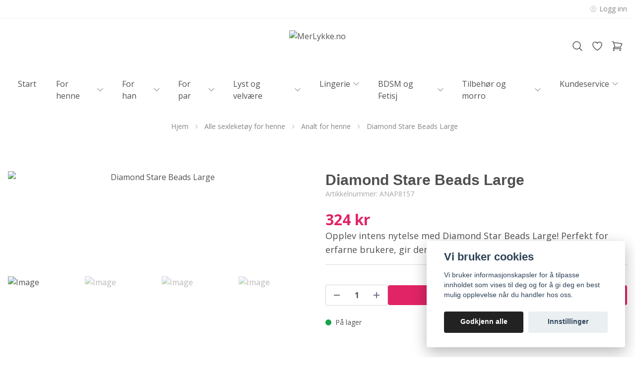

--- FILE ---
content_type: text/javascript; charset=utf-8
request_url: https://s.cartbooster.io/init?h=oJIloUyen2Hhoz8=&d=d
body_size: 28187
content:
(function () {
	const STORAGE_KEYS = {
		referral: "cb_ref_id",
		demoMode: "cb_demo_mode",
		conversionTracked: "cb_conversion_tracked",
	};
	const API_BASE_FALLBACK = "https://api.cartbooster.io";
	const ORDER_CONFIRM_ENDPOINT = "/ambassador/order-confirm";
	const CONVERSION_TRACKING_ENDPOINT = "/conversions/track";
	var hasReportedOrderConfirmation = false;

	// Function to process URL parameters (demo mode, referral tracking)
	function initializeUrlFlags() {
		const urlParams = new URLSearchParams(window.location.search);
		if (urlParams.has("cb_demo")) {
			sessionStorage.setItem(STORAGE_KEYS.demoMode, "true");
			console.log(
				"%cDemo mode enabled",
				"color: #00A36C; font-weight: bold; font-size: 16px;"
			);
		}

		const referralId = urlParams.get("cb_ref_id");
		if (referralId) {
			try {
				localStorage.setItem(STORAGE_KEYS.referral, referralId);
			} catch (error) {
				console.warn("[AMBASSADOR] Failed to persist cb_ref_id", error);
			}
		}
	}

	initializeUrlFlags();

	try {
		if (!window.sessionStorage) return false;
	} catch (err) {
		return false;
	}

	const FREQUENCY_CAP = 604800000; // 7 days in milliseconds
	const VISIT_FREQUENCY_CAP = 86400000; // 24 hours in milliseconds

	var TAG_PREFIX = "CV",
		TAG_VISITOR = TAG_PREFIX + "_VISITOR",
		listeners = [],
		config = {"device":2,"campaigns":[{"type":"INTERACTIVE_TAB_HEADING","objectId":"EOVwZsY530BxPQ2ZwflH","blurhash":"UDKm63znE4%M00T}%3#+1+xbnzI=R+$iNGRP","trigger":{"type":"tab","title":"15% rabatt venter på deg!","value":10},"submitURL":"","fonts":["Open+Sans:wght@700","Open+Sans:wght@400"],"codesRunOut":"template","trafficSources":{"include":[],"exclude":[]},"clickURLs":["https://clk.tradedoubler.com/click?p=349424&a=3427750&g=25561814&epi=Beacon"],"impressionURLs":["https://imp.tradedoubler.com/imp?type(img)g(25561814)a(3427750)&epi=Beacon"],"frequencyCap":"1","conditions":[[{"prop":"url","value":"/for-henne","type":"contains"},{"prop":"url","type":"contains","value":"/for-han"},{"prop":"url","type":"contains","value":"/for-par"},{"type":"contains","value":"/lyst-og-velvaere","prop":"url"},{"type":"contains","prop":"url","value":"/lingerie"},{"prop":"url","value":"/bdsm-og-fetisj","type":"contains"},{"value":"/tilbehor-og-morro","prop":"url","type":"contains"},{"prop":"url","type":"contains","value":"merlykke.no"}]],"template":"<div id=\"beeb6f61-f638-4eb8-95ab-dc04756c2b36\" style=\"font-size:20px;max-width:800px;display:flex;position:relative;letter-spacing:normal;width:100%;background-color:#ffffff;height:500px;\"><div id=\"af9bfc95-c822-41ba-84f0-c027411a58ab\" data-type=\"Image\" style=\"background-image:url(https://firebasestorage.googleapis.com/v0/b/conversingjs.appspot.com/o/popup-images%2FEOVwZsY530BxPQ2ZwflH.jpeg?alt=media&token=1d01f72c-92ff-469d-9e29-7ce57d6eb7ab);background-position:center;width:400px;background-size:cover;\"></div><div id=\"0e3cab01-d412-4ee6-9065-137b729bbc98\" style=\"flex:1;gap:24px;display:flex;padding:32px;flex-direction:column;justify-content:center;\"><span id=\"4b12871c-32af-40d4-8c43-d12405b1b0b9\" cv-close data-type=\"Close button\" style=\"content:x;font-size:24px;top:12px;line-height:14px;cursor:pointer;position:absolute;right:12px;\">×</span><p id=\"d92e68e3-16bc-45f3-9d0d-fbca45102090\" data-type=\"Heading\" style=\"font-weight:700;font-family:Open Sans;color:#000000;margin:0;line-height:1.2;text-align:center;font-size:36px;height:auto;padding:0;\">Bestill\nnå og få rabatt!</p><p id=\"c85a125e-1d56-4c3f-b725-cc10072211ab\" data-type=\"Body text\" style=\"font-size:16px;padding:0;font-weight:400;height:auto;text-align:center;font-family:Open Sans;color:#000000;margin:0;\">Kjøp noe du har lyst på!\nFå 15% rabatt når du gjør en bestilling idag!</p><div id=\"7801d0ae-7792-4931-a854-492dccf8bff2\" data-type=\"Container\" style=\"position:relative;\"><div id=\"4e4ccf66-9633-4f8e-a547-47eef3a5897d\" data-type=\"Discount code\" style=\"border-color:#000000;text-align:center;font-family:Open Sans;margin:0;border-width:1px;padding:8px;border-radius:0;color:#000000;font-size:24px;background-color:#f5f5f5;font-weight:400;position:relative;border-style:dashed;\">lykke15<div id=\"322a9ff7-5ce1-4e29-84c3-4d5585f95fa4\" data-type=\"Reveal text\" style=\"padding:0;text-align:center;justify-content:center;inset:0px;border-width:0;background-color:#f5f5f5;z-index:1;margin:0;height:auto;align-items:center;display:flex;position:absolute;cursor:pointer;\">Klikk her for å få koden<div id=\"4e458977-9a56-41a6-94ab-c9908d6047b1\" data-type=\"Decoration\" style=\"width:0;z-index:2;border-color:transparent rgba(0, 0, 0, 0.2) white transparent;border-style:solid;top:0;position:absolute;border-width:0 20px 20px 0;right:0;height:0;box-shadow:rgba(0, 0, 0, 0.15) -2px 2px 4px;\"></div></div></div></div><button id=\"e098aefd-afe3-48ba-8dd4-2a2abd51fc07\" cv-submit data-type=\"Button\" style=\"padding:16px;color:#ffffff;height:auto;margin:0;border-width:0;border-color:#000000;font-size:24px;border-style:none;background-color:#c3797b;border-radius:4px;cursor:pointer;font-weight:700;font-family:Open Sans;line-height:1.5;\">Bestill Nå\n</button><div id=\"c9229aae-7d34-4815-9bb5-8ef70888be07\" data-type=\"Terms and conditions\" style=\"display:none\" style=\"text-align:center;font-weight:400;font-family:Open Sans;color:#000000;font-size:12px;\">View terms and conditions</div></div></div>"},{"trigger":{"type":"exit"},"type":"CART_ABANDONMENT","objectId":"KsKWKzDDegzIvfZv4ozS","submitURL":"","conditions":[[{"prop":"cartItems","type":"cssSelector","value":"span.cart-bubble"}],[{"prop":"timer","type":"greaterThan","value":"5"}],[{"prop":"url","type":"notContains","value":"checkout"}]],"fonts":["Open+Sans:wght@700","Open+Sans:wght@400"],"blurhash":"UGGa?|_4JB~B5stSWCjYNGRjMxNGxs?G?GSh","clickURLs":["https://clk.tradedoubler.com/click?p=349424&a=3272324&g=25561814&epi=Exit Items"],"impressionURLs":["https://imp.tradedoubler.com/imp?type(img)g(25561814)a(3272324)&epi=Exit Items"],"codesRunOut":"template","badge":null,"frequencyCap":"1","trafficSources":{"include":[],"exclude":[]},"template":"<div id=\"beeb6f61-f638-4eb8-95ab-dc04756c2b36\" style=\"letter-spacing:normal;height:500px;font-size:20px;width:100%;position:relative;background-color:#ffffff;max-width:800px;display:flex;\"><div id=\"af9bfc95-c822-41ba-84f0-c027411a58ab\" data-type=\"Image\" style=\"background-size:cover;background-image:url(https://firebasestorage.googleapis.com/v0/b/conversingjs.appspot.com/o/popup-images%2FKsKWKzDDegzIvfZv4ozS.jpeg?alt=media&token=f3678791-d73b-477f-9f87-de59bb98a867);width:400px;background-position:center;\"></div><div id=\"0e3cab01-d412-4ee6-9065-137b729bbc98\" style=\"flex-direction:column;flex:1;display:flex;justify-content:center;padding:32px;gap:24px;\"><span id=\"4b12871c-32af-40d4-8c43-d12405b1b0b9\" cv-close data-type=\"Close button\" style=\"position:absolute;line-height:14px;right:12px;top:12px;cursor:pointer;content:x;font-size:24px;\">×</span><p id=\"d92e68e3-16bc-45f3-9d0d-fbca45102090\" data-type=\"Heading\" style=\"text-align:center;margin:0;font-size:36px;font-family:Open Sans;height:auto;line-height:1.2;color:#000000;padding:0;font-weight:700;\">Kjøp noe du har lyst på!</p><p id=\"c85a125e-1d56-4c3f-b725-cc10072211ab\" data-type=\"Body text\" style=\"color:#505050;height:auto;font-weight:400;text-align:center;font-size:20px;font-family:Open Sans;padding:0;margin:0;\">Fullfør din bestilling og få 15% rabatt på ditt kjøp!\n</p><div id=\"7801d0ae-7792-4931-a854-492dccf8bff2\" data-type=\"Container\" style=\"position:relative;\"><div id=\"4e4ccf66-9633-4f8e-a547-47eef3a5897d\" data-type=\"Discount code\" style=\"margin:0;border-width:1px;font-family:Open Sans;font-size:20px;border-color:#000000;position:relative;padding:8px;border-style:dashed;font-weight:400;color:#505050;text-align:center;border-radius:0;background-color:#f5f5f5;\">lykke15<div id=\"322a9ff7-5ce1-4e29-84c3-4d5585f95fa4\" data-type=\"Reveal text\" style=\"margin:0;text-align:center;inset:0px;padding:0;justify-content:center;cursor:pointer;height:auto;display:flex;position:absolute;z-index:1;background-color:#f5f5f5;align-items:center;border-width:0;\">Klikk her for å få koden<div id=\"4e458977-9a56-41a6-94ab-c9908d6047b1\" data-type=\"Decoration\" style=\"position:absolute;z-index:2;height:0;top:0;border-style:solid;border-color:transparent rgba(0, 0, 0, 0.2) white transparent;border-width:0 20px 20px 0;width:0;right:0;box-shadow:rgba(0, 0, 0, 0.15) -2px 2px 4px;\"></div></div></div></div><button id=\"e098aefd-afe3-48ba-8dd4-2a2abd51fc07\" cv-submit data-type=\"Button\" style=\"font-weight:700;height:auto;border-radius:8px;margin:0;color:#ffffff;border-style:none;background-color:#222222;font-family:Open Sans;padding:16px;line-height:1.5;border-color:#000000;border-width:0;font-size:24px;cursor:pointer;\">BESTILL NÅ\n</button><div id=\"c9229aae-7d34-4815-9bb5-8ef70888be07\" data-type=\"Terms and conditions\" style=\"display:none\" style=\"font-size:12px;font-family:Open Sans;text-align:center;color:#000000;font-weight:400;\">View terms and conditions</div></div></div>"}],"siteId":"fN4pAo7XG1YrkH2rJrlJ","debug":false,"country":"US","shouldPing":false,"trafficSources":{"include":[],"exclude":[]},"autoApplyDiscountCodeCSSSelector":"","orderConfirmationPath":{"type":"contains","value":"complete_order"}},
		fontsURL = "fonts.googleapis.com/css2?family=";

	/**
	 * Logger methods
	 */
	var log = function () {
		config.debug && console.log.apply(this, arguments);
	};

	function maybeReportAmbassadorOrder(config) {
		if (hasReportedOrderConfirmation || !config.orderConfirmationPath) {
			return;
		}

		// Handle different orderConfirmationPath formats
		let pathMatches = false;
		const currentPath = window.location.pathname;

		if (typeof config.orderConfirmationPath === 'string') {
			// Legacy format - simple string comparison
			pathMatches = currentPath === config.orderConfirmationPath;
		} else if (typeof config.orderConfirmationPath === 'object' && config.orderConfirmationPath.type && config.orderConfirmationPath.value) {
			// New format with type and value
			const { type, value } = config.orderConfirmationPath;
			
			switch (type) {
				case 'equals':
					pathMatches = currentPath === value;
					break;
				case 'contains':
					pathMatches = currentPath.includes(value);
					break;
				case 'startsWith':
					pathMatches = currentPath.startsWith(value);
					break;
				case 'endsWith':
					pathMatches = currentPath.endsWith(value);
					break;
				default:
					console.warn('[AMBASSADOR] Unknown orderConfirmationPath type:', type);
					pathMatches = false;
			}
		} else {
			console.warn('[AMBASSADOR] Invalid orderConfirmationPath format:', config.orderConfirmationPath);
			return;
		}

		if (!pathMatches) {
			return;
		}

		var referralId = null;
		try {
			referralId = localStorage.getItem(STORAGE_KEYS.referral);
		} catch (error) {
			log("[AMBASSADOR] Unable to access referral storage", error);
			return;
		}

		if (!referralId) return;

		hasReportedOrderConfirmation = true;

		var apiBase = (config.api || API_BASE_FALLBACK).replace(/\/$/, "");
		var url = apiBase + ORDER_CONFIRM_ENDPOINT;

		fetch(url, {
			method: "POST",
			headers: { "Content-Type": "application/json" },
			body: JSON.stringify({ referral: referralId }),
		}).then(function () {
			// Remove cb_ref_id from storage after successful request
			try {
				localStorage.removeItem(STORAGE_KEYS.referral);
			} catch (error) {
				log("[AMBASSADOR] Failed to remove cb_ref_id from storage", error);
			}
		}).catch(function (error) {
			console.error("[AMBASSADOR] Failed to report order confirmation", error);
			hasReportedOrderConfirmation = false;
		});
	}

	function maybeTrackConversion(config) {
		if (!config.orderConfirmationPath || !config.siteId) {
			return;
		}

		// Handle different orderConfirmationPath formats
		var pathMatches = false;
		var currentPath = window.location.pathname;

		if (typeof config.orderConfirmationPath === 'string') {
			// Legacy format - simple string comparison
			pathMatches = currentPath === config.orderConfirmationPath;
		} else if (typeof config.orderConfirmationPath === 'object' && config.orderConfirmationPath.type && config.orderConfirmationPath.value) {
			// New format with type and value
			var type = config.orderConfirmationPath.type;
			var value = config.orderConfirmationPath.value;
			
			switch (type) {
				case 'equals':
					pathMatches = currentPath === value;
					break;
				case 'contains':
					pathMatches = currentPath.includes(value);
					break;
				case 'startsWith':
					pathMatches = currentPath.startsWith(value);
					break;
				case 'endsWith':
					pathMatches = currentPath.endsWith(value);
					break;
				default:
					pathMatches = false;
			}
		}

		if (!pathMatches) {
			return;
		}

		// Check if conversion was already tracked within 24 hours
		try {
			var lastTracked = localStorage.getItem(STORAGE_KEYS.conversionTracked);
			if (lastTracked && (Date.now() - parseInt(lastTracked, 10)) < VISIT_FREQUENCY_CAP) {
				log("[CONVERSION] Already tracked within 24 hours");
				return;
			}
		} catch (error) {
			log("[CONVERSION] Unable to access localStorage", error);
		}

		// Find campaignId by checking for click tracking in localStorage
		var campaignId = null;
		if (config.campaigns && config.campaigns.length) {
			for (var i = 0; i < config.campaigns.length; i++) {
				var cpm = config.campaigns[i];
				try {
					if (localStorage.getItem(cpm.objectId + '_click')) {
						campaignId = cpm.objectId;
						break;
					}
				} catch (error) {
					log("[CONVERSION] Unable to check campaign click", error);
				}
			}
		}

		// Map device type: 0=mobile, 1=tablet, 2=desktop
		var deviceTypes = ['mobile', 'tablet', 'desktop'];
		var deviceType = deviceTypes[config.device] || 'desktop';

		var apiBase = (config.api || API_BASE_FALLBACK).replace(/\/$/, "");
		var url = apiBase + CONVERSION_TRACKING_ENDPOINT;

		var payload = {
			siteId: config.siteId,
			deviceType: deviceType
		};

		if (campaignId) {
			payload.campaignId = campaignId;
		}

		fetch(url, {
			method: "POST",
			headers: { "Content-Type": "application/json" },
			body: JSON.stringify(payload),
		}).then(function (response) {
			if (response.ok) {
				// Set localStorage timestamp to prevent duplicate tracking
				try {
					localStorage.setItem(STORAGE_KEYS.conversionTracked, Date.now().toString());
					log("[CONVERSION] Successfully tracked conversion");
				} catch (error) {
					log("[CONVERSION] Failed to set tracking timestamp", error);
				}
			}
		}).catch(function (error) {
			console.error("[CONVERSION] Failed to track conversion", error);
		});
	}

	// BlurHash decoder
	// Copyright (c) 2021, Alexey Gusev mad.gooze@gmail.com
	var BlurHash = {
		digit:
			"0123456789ABCDEFGHIJKLMNOPQRSTUVWXYZabcdefghijklmnopqrstuvwxyz#$%*+,-.:;=?@[]^_{|}~",
		decode83: function (str, start, end) {
			var value = 0;
			while (start < end) {
				value *= 83;
				value += BlurHash.digit.indexOf(str.charAt(start++));
			}
			return value;
		},

		sRGBToLinear: function (value) {
			var d = 3294.6;
			var e = 269.025;
			return value > 10.31475 ? Math.pow(value / e + 0.052132, 2.4) : value / d;
		},

		linearTosRGB: function (v) {
			var d = 3294.6;
			var e = 269.025;
			return ~~(v > 0.00001227
				? e * Math.pow(v, 0.416666) - 13.025
				: v * d + 1);
		},

		signSqr: function (x) {
			return (x < 0 ? -1 : 1) * x * x;
		},

		fastCos: function (x) {
			var PI = Math.PI;
			var PI2 = PI * 2;
			x += PI / 2;
			while (x > PI) {
				x -= PI2;
			}
			var cos = 1.27323954 * x - 0.405284735 * BlurHash.signSqr(x);
			return 0.225 * (BlurHash.signSqr(cos) - cos) + cos;
		},

		getAverageColor: function (blurHash) {
			var val = BlurHash.decode83(blurHash, 2, 6);
			return [val >> 16, (val >> 8) & 255, val & 255];
		},

		decode: function (blurHash, width, height, punch) {
			var sizeFlag = BlurHash.decode83(blurHash, 0, 1);
			var numX = (sizeFlag % 9) + 1;
			var numY = ~~(sizeFlag / 9) + 1;
			var size = numX * numY;

			var i = 0,
				j = 0,
				x = 0,
				y = 0,
				r = 0,
				g = 0,
				b = 0,
				basis = 0,
				basisY = 0,
				colorIndex = 0,
				pixelIndex = 0,
				yh = 0,
				xw = 0,
				value = 0;

			var maximumValue =
				((BlurHash.decode83(blurHash, 1, 2) + 1) / 13446) * (punch || 1);

			var colors = new Float64Array(size * 3);

			var averageColor = BlurHash.getAverageColor(blurHash);
			for (i = 0; i < 3; i++) {
				colors[i] = BlurHash.sRGBToLinear(averageColor[i]);
			}

			for (i = 1; i < size; i++) {
				value = BlurHash.decode83(blurHash, 4 + i * 2, 6 + i * 2);
				colors[i * 3] =
					BlurHash.signSqr(~~(value / (19 * 19)) - 9) * maximumValue;
				colors[i * 3 + 1] =
					BlurHash.signSqr((~~(value / 19) % 19) - 9) * maximumValue;
				colors[i * 3 + 2] = BlurHash.signSqr((value % 19) - 9) * maximumValue;
			}

			var bytesPerRow = width * 4;
			var pixels = new Uint8ClampedArray(bytesPerRow * height);

			for (y = 0; y < height; y++) {
				yh = (Math.PI * y) / height;
				for (x = 0; x < width; x++) {
					r = 0;
					g = 0;
					b = 0;
					xw = (Math.PI * x) / width;

					for (j = 0; j < numY; j++) {
						basisY = BlurHash.fastCos(yh * j);
						for (i = 0; i < numX; i++) {
							basis = BlurHash.fastCos(xw * i) * basisY;
							colorIndex = (i + j * numX) * 3;
							r += colors[colorIndex] * basis;
							g += colors[colorIndex + 1] * basis;
							b += colors[colorIndex + 2] * basis;
						}
					}

					pixelIndex = 4 * x + y * bytesPerRow;
					pixels[pixelIndex] = BlurHash.linearTosRGB(r);
					pixels[pixelIndex + 1] = BlurHash.linearTosRGB(g);
					pixels[pixelIndex + 2] = BlurHash.linearTosRGB(b);
					pixels[pixelIndex + 3] = 255; // alpha
				}
			}
			return pixels;
		},
	};

	/**
	 * Countdown timer functionality
	 */
	var countdown = {
		// Parse duration string like "15m", "1h30m", "2d4h15m"
		parseDuration: function(durationStr) {
			var total = 0;
			var matches = durationStr.match(/(\d+)([dhms])/g);
			
			if (!matches) return null;
			
			matches.forEach(function(match) {
				var value = parseInt(match.slice(0, -1));
				var unit = match.slice(-1);
				
				switch(unit) {
					case 'd': total += value * 24 * 60 * 60 * 1000; break;
					case 'h': total += value * 60 * 60 * 1000; break;
					case 'm': total += value * 60 * 1000; break;
					case 's': total += value * 1000; break;
				}
			});
			
			return total;
		},
		
		// Parse absolute datetime in ISO 8601 format
		parseAbsoluteTime: function(dateTimeStr) {
			try {
				return new Date(dateTimeStr).getTime();
			} catch (e) {
				return null;
			}
		},
		
		// Format countdown display based on time remaining
		formatTime: function(milliseconds) {
			if (milliseconds <= 0) return "00:00";
			
			var totalSeconds = Math.floor(milliseconds / 1000);
			var days = Math.floor(totalSeconds / (24 * 60 * 60));
			var hours = Math.floor((totalSeconds % (24 * 60 * 60)) / (60 * 60));
			var minutes = Math.floor((totalSeconds % (60 * 60)) / 60);
			var seconds = totalSeconds % 60;
			
			// Pad with zeros
			var pad = function(num) { return num.toString().padStart(2, '0'); };
			
			if (days > 0) {
				// D:HH:MM:SS
				return days + ':' + pad(hours) + ':' + pad(minutes) + ':' + pad(seconds);
			} else if (hours > 0) {
				// HH:MM:SS
				return pad(hours) + ':' + pad(minutes) + ':' + pad(seconds);
			} else {
				// MM:SS
				return pad(minutes) + ':' + pad(seconds);
			}
		},
		
		// Create and manage countdown timers
		create: function(targetTime, elements) {
			var intervalId = setInterval(function() {
				var now = Date.now();
				var remaining = targetTime - now;
				
				var formattedTime = countdown.formatTime(remaining);
				
				// Update all elements with this countdown
				elements.forEach(function(element) {
					if (remaining <= 0) {
						// Hide element when countdown reaches zero
						element.style.display = 'none';
					} else {
						element.textContent = formattedTime;
					}
				});
				
				// Clear interval when countdown reaches zero
				if (remaining <= 0) {
					clearInterval(intervalId);
				}
			}, 1000);
			
			// Initial update
			var remaining = targetTime - Date.now();
			var formattedTime = countdown.formatTime(remaining);
			elements.forEach(function(element) {
				if (remaining <= 0) {
					element.style.display = 'none';
				} else {
					element.textContent = formattedTime;
				}
			});
			
			return intervalId;
		}
	};

	/**
	 * Helper methods
	 */
	var utils = {
		copyToClipboard: function (text) {
			// Create a temporary textarea element
			const textarea = document.createElement("textarea");

			textarea.value = text;

			// Make the textarea hidden
			textarea.style.position = "fixed";
			textarea.style.opacity = 0;

			// Append the textarea to the DOM
			document.body.appendChild(textarea);

			// Select the text in the textarea
			textarea.select();

			// Use the Clipboard API to write the selected text to the clipboard
			navigator.clipboard
				.writeText(textarea.value)
				.then(() => {
					log("Text copied to clipboard");
				})
				.catch((error) => {
					console.error("Failed to copy text: ", error);
				});

			// Remove the textarea from the DOM
			document.body.removeChild(textarea);
		},
		// Tab activity tracking
		tabTracking: {
			TAB_ID: Date.now().toString() + Math.random().toString().substring(2, 8),
			ACTIVE_TAB_KEY: "cb_active_tab",

			// Initialize tab tracking
			init: function () {
				// Generate a truly unique tab ID to avoid collisions
				try {
					// Try to make the ID more unique by adding browser-specific identifiers
					const browserInfo =
						navigator.userAgent + window.screenX + window.screenY;
					const uniqueHash = this.hashString(browserInfo);
					this.TAB_ID =
						Date.now().toString() +
						uniqueHash +
						Math.random().toString().substring(2, 8);
					log("[TAB TRACKING] Generated tab ID:", this.TAB_ID);
				} catch (e) {
					// Fallback if the above fails
					this.TAB_ID =
						Date.now().toString() + Math.random().toString().substring(2, 8);
					log("[TAB TRACKING] Using fallback tab ID:", this.TAB_ID);
				}

				// Set up event listener for tab closing
				window.addEventListener("beforeunload", () => {
					log("[TAB TRACKING] Tab closing (beforeunload)");
					this.markTabAsInactive();
				});

				window.addEventListener("unload", () => {
					log("[TAB TRACKING] Tab closing (unload)");
					this.markTabAsInactive();
				});

				// Handle visibility changes
				document.addEventListener("visibilitychange", () => {
					const isVisible = !document.hidden;
					log("[TAB TRACKING] Visibility changed:", isVisible);

					if (isVisible) {
						// Mark this tab as active when it becomes visible
						this.markTabAsActive();
					}
				});

				// Handle focus events - these fire when user comes back to this tab
				window.addEventListener("focus", () => {
					log("[TAB TRACKING] Tab gained focus");
					this.markTabAsActive();
				});

				// Listen for changes from other tabs
				window.addEventListener("storage", (e) => {
					if (e.key === this.ACTIVE_TAB_KEY) {
						log("[TAB TRACKING] Active tab changed in another tab");
					}
				});

				// Mark this tab as active initially if it's visible
				if (!document.hidden) {
					this.markTabAsActive();
				}

				// Regular ping to keep this tab marked as active (handles cases where events might be missed)
				setInterval(() => {
					if (!document.hidden) {
						this.markTabAsActive();
					}
				}, 30000); // Every 30 seconds
			},

			// Simple string hashing function for creating unique IDs
			hashString: function (str) {
				let hash = 0;
				for (let i = 0; i < str.length; i++) {
					const char = str.charCodeAt(i);
					hash = (hash << 5) - hash + char;
					hash = hash & hash; // Convert to 32bit integer
				}
				return Math.abs(hash).toString(36); // Convert to base 36 (alphanumeric)
			},

			// Mark this tab as the active tab
			markTabAsActive: function () {
				try {
					localStorage.setItem(this.ACTIVE_TAB_KEY, this.TAB_ID);
					log("[TAB TRACKING] Marked as active tab:", this.TAB_ID);
				} catch (e) {
					log("[TAB TRACKING] Error marking as active tab:", e);
				}
			},

			// Mark this tab as inactive (when closing)
			markTabAsInactive: function () {
				try {
					// Only remove if this tab is the active one
					if (localStorage.getItem(this.ACTIVE_TAB_KEY) === this.TAB_ID) {
						localStorage.removeItem(this.ACTIVE_TAB_KEY);
						log("[TAB TRACKING] Removed active tab status");
					}
				} catch (e) {
					log("[TAB TRACKING] Error removing active tab status:", e);
				}
			},

			// Check if user is active in any other tab of the same site
			isUserActiveInOtherTab: function () {
				try {
					const activeTabId = localStorage.getItem(this.ACTIVE_TAB_KEY);

					// If there's no active tab or this is the active tab, user is not in another tab
					if (!activeTabId || activeTabId === this.TAB_ID) {
						log(
							"[TAB TRACKING] User not active in other tabs, or current tab is the active one"
						);
						return false;
					}

					// If active tab is different from this one, user is in another tab
					log("[TAB TRACKING] User active in another tab:", activeTabId);
					return true;
				} catch (e) {
					log("[TAB TRACKING] Error checking active tab:", e);
					return false;
				}
			},
		},
		scrollCheck: (function () {
			var lastPosition,
				newPosition,
				timer,
				delta,
				delay = 50;

			function clear() {
				lastPosition = null;
				delta = 0;
			}

			clear();

			return function () {
				newPosition = window.scrollY;

				if (lastPosition != null) delta = newPosition - lastPosition;

				lastPosition = newPosition;
				clearTimeout(timer);
				timer = setTimeout(clear, delay);

				return delta;
			};
		})(),
		getScrollPercent: function () {
			var h = document.documentElement,
				b = document.body,
				st = "scrollTop",
				sh = "scrollHeight";

			return ((h[st] || b[st]) / ((h[sh] || b[sh]) - h.clientHeight)) * 100;
		},
		lead: function (objectId, input) {
			var xhr = new XMLHttpRequest();
			xhr.open("POST", `${config.api}/campaigns/lead`, true);
			xhr.setRequestHeader("Content-Type", "application/json");
			xhr.send(JSON.stringify({ objectId, input }));
		},
		ambassadorSubmit: async function (objectId, name, email) {
			return new Promise((resolve, reject) => {
				var xhr = new XMLHttpRequest();
				xhr.open("POST", `${config.api}/ambassador/submit`, true);
				xhr.setRequestHeader("Content-Type", "application/json");
				
				xhr.onload = function () {
					if (xhr.status === 200) {
						try {
							const responseData = JSON.parse(xhr.responseText);
							resolve(responseData);
						} catch (error) {
							resolve({ success: true });
						}
					} else {
						reject(new Error(`HTTP error! status: ${xhr.status}`));
					}
				};
				
				xhr.onerror = function () {
					reject(new Error("Network error occurred"));
				};
				
				xhr.send(JSON.stringify({ objectId, name, email }));
			});
		},
		proxy: async function proxy(url, type) {
			return new Promise((resolve, reject) => {
				var xhr = new XMLHttpRequest();
				xhr.open("POST", `${config.api}/proxy/${type}`, true);
				xhr.setRequestHeader("Content-Type", "application/json");

				xhr.onload = function () {
					if (xhr.status === 200) {
						try {
							const responseData = JSON.parse(xhr.responseText);
							if (responseData.type && responseData.key && responseData.value) {
								resolve(responseData);
							} else {
								reject(new Error("Response does not match expected format"));
							}
						} catch (error) {
							reject(new Error("Failed to parse JSON response"));
						}
					} else {
						reject(new Error(`HTTP error! status: ${xhr.status}`));
					}
				};

				xhr.onerror = function () {
					reject(new Error("Network error occurred"));
				};

				xhr.send(JSON.stringify({ url: url }));
			});
		},
		ping: async function (cpm, type) {
			// Skip ping in demo mode
		if (sessionStorage.getItem(STORAGE_KEYS.demoMode) === "true") return false;

			// For visits type, check daily frequency cap
			if (type === "visits") {
				var visitTrackedAt = window.localStorage.getItem(
					`${cpm.objectId}_visit`
				);
				if (
					visitTrackedAt &&
					Date.now() - visitTrackedAt < VISIT_FREQUENCY_CAP
				) {
					log("[PING] Visit already tracked today");
					return false;
				}

				// Set timestamp for visits immediately after frequency check
				window.localStorage.setItem(`${cpm.objectId}_visit`, Date.now());
			}

			// For clicks type, check weekly frequency cap
			if (type === "clicks") {
				var clickTrackedAt = window.localStorage.getItem(
					`${cpm.objectId}_click`
				);
				var frequencyCap =
					cpm.frequencyCap * 1000 * 60 * 60 * 24 || FREQUENCY_CAP;

				if (clickTrackedAt && Date.now() - clickTrackedAt < frequencyCap) {
					log("[PING] Click already tracked");
					return false;
				}

				// Set timestamp for clicks immediately after frequency check
				window.localStorage.setItem(`${cpm.objectId}_click`, Date.now());
			}


			var fields = {
				clicks: "clickURLs",
				impressions: "impressionURLs",
			};

			// add ref tag
			var tag = document.createElement("meta");
			tag.name = "referrer";
			tag.content = "origin";
			document.head.appendChild(tag);

			// ping counter
			var cF = document.createElement("iframe");
			cF.referrerPolicy = "origin";
			cF.style.width = "0px";
			cF.style.height = "0px";

			let url = `${config.api}/hits/${type}/${cpm.objectId}?device=${config.device}`;

			// add nested parameter if campaign is nested
			if (cpm.isNested) {
				url += `&nested=${cpm.isNested}`;
			}

			cF.setAttribute("src", url);

			document.body.appendChild(cF);

			// skip ping if cpm has nested property
			if (cpm.hasOwnProperty("nested")) return false;

			// ping third party
			if (cpm.hasOwnProperty(fields[type])) {
				const pingURLs = cpm[fields[type]];

				// trigger proxy request
				if (config.shouldProxy && type == "clicks") {
					try {
						const data = await utils.proxy(pingURLs[0], config.shouldProxy);

						if (data.type && window[data.type])
							window[data.type].setItem(data.key, data.value);
					} catch (err) {
						log("[PROXY] Failed fetching data", err.message);
					}
				} else {
					pingURLs.forEach((url) => {
						const iF = document.createElement("iframe");
						iF.referrerPolicy = "origin";
						iF.style.width = "0px";
						iF.style.height = "0px";
						iF.setAttribute("src", url);
						document.body.appendChild(iF);

						log(`[PING] ${type} ${url}`);

						// remove iframe after 10 seconds
						setTimeout(function () {
							iF.remove();
						}, 10000);
					});
				}
			}


			setTimeout(function () {
				cF.remove();
				tag.remove();
			}, 10000);
		},
		pingSite: function () {
			var xhr = new XMLHttpRequest();
			xhr.open("POST", `${config.api}/sites/ping`, true);
			xhr.setRequestHeader("Content-Type", "");
			xhr.send();
		},
		loadFont: function (fontName) {
			// check if font is already loaded
			var fonts = document.head.querySelectorAll(
				'link[href*="' + fontsURL + fontName + '"]'
			);

			// exit if font was already loaded
			if (fonts.length) return false;

			// proceed to loading font
			var link = document.createElement("link");
			link.href = "https://" + fontsURL + fontName + "&display=swap";
			link.type = "text/css";
			link.rel = "stylesheet";
			document.head.appendChild(link);

			return true;
		},
		getDiscountCode: async function (objectId) {
			try {
				const response = await fetch(`${config.api}/discount/${objectId}`, {
					method: "POST",
				});
				const data = await response.json();
				return data;
			} catch (err) {
				log(err);
			}
		},
		checkIfShown: function (cpm) {
			// Skip frequency cap in demo mode
		if (sessionStorage.getItem(STORAGE_KEYS.demoMode) === "true") return false;

			// check if frequency cap is disabled
			if (cpm.skipFrequencyCap) return false;

			// check if frequency cap is set to 0
			if (cpm.frequencyCap === "0") return false;

			var frequencyCap =
				cpm.frequencyCap * 1000 * 60 * 60 * 24 || FREQUENCY_CAP;

			// check if popup was already shown
			if (window.localStorage.getItem(cpm.objectId)) {
				var lastShown = window.localStorage.getItem(cpm.objectId);

				// check if popup was shown in the last week
				if (Date.now() - lastShown < frequencyCap) {
					log("[POPUP] Already shown in the last week");
					return true;
				}
			}

			// check if campaign type was already shown
			if (window.localStorage.getItem(cpm.type)) {
				var lastShown = window.localStorage.getItem(cpm.type);

				// check if campaign type was shown in the last week
				if (Date.now() - lastShown < frequencyCap) {
					log("[POPUP] Campaign type already shown in the last week");
					return true;
				}
			}

			return false;
		},
		copyElementText: function (element, text, callback) {
			element.addEventListener("click", function () {
				// copy text to clipboard
				utils.copyToClipboard(text);

				// create container element
				var container = document.createElement("div");
				container.style.position = "absolute";
				container.style.width = "100%";
				container.style.height = "100%";
				container.style.top = "0";
				container.style.right = "0";
				container.style.display = "flex";
				container.style.justifyContent = "center";
				container.style.alignItems = "center";
				container.style.backgroundColor = element.style.backgroundColor;

				// create icon element
				var icon = document.createElement("svg");
				icon.style.display = "block";
				icon.style.height = "24px";
				icon.style.width = "24px";
				icon.style.fill = "currentColor";
				icon.style.transform = "scale(1.5)";
				icon.innerHTML = `
				<svg
					fill="none"
					viewBox="0 0 24 24"
					stroke-width="1"
					stroke="currentColor"
				>
					<path
						stroke-linecap="round"
						stroke-linejoin="round"
						d="M11.35 3.836c-.065.21-.1.433-.1.664 0 .414.336.75.75.75h4.5a.75.75 0 0 0 .75-.75 2.25 2.25 0 0 0-.1-.664m-5.8 0A2.251 2.251 0 0 1 13.5 2.25H15c1.012 0 1.867.668 2.15 1.586m-5.8 0c-.376.023-.75.05-1.124.08C9.095 4.01 8.25 4.973 8.25 6.108V8.25m8.9-4.414c.376.023.75.05 1.124.08 1.131.094 1.976 1.057 1.976 2.192V16.5A2.25 2.25 0 0 1 18 18.75h-2.25m-7.5-10.5H4.875c-.621 0-1.125.504-1.125 1.125v11.25c0 .621.504 1.125 1.125 1.125h9.75c.621 0 1.125-.504 1.125-1.125V18.75m-7.5-10.5h6.375c.621 0 1.125.504 1.125 1.125v9.375m-8.25-3 1.5 1.5 3-3.75"
					/>
				</svg>
			`;

				// append icon to container
				container.appendChild(icon);

				// append container to element
				element.appendChild(container);

				// call callback function if provided
				if (callback) callback();

				setTimeout(function () {
					// remove icon
					container.remove();
				}, 1000);
			});
		},
		handleSocialShares: function (shadow, cpm) {
			try {
				const shareMessage = shadow.querySelector(
					"[cv-share-link-message]"
				)?.textContent;

				const socialShareButtons = [
					"facebook",
					"whatsapp",
					"telegram",
					"twitter",
				];

				socialShareButtons.forEach((platform) => {
					const shareButton = shadow.querySelector(`[cv-social-${platform}]`);

					if (shareButton) {
						shareButton.addEventListener("click", () => {
							// Trigger click event for tracking
							utils.ping(cpm, "clicks");

							// Construct the appropriate share URL based on platform
							const shareUrl = getShareUrl(
								platform,
								encodeURIComponent(shareMessage),
								cpm.referralLink
							);

							// Open the share dialog in a new window
							window.open(
								shareUrl,
								`${platform}-share-dialog`,
								"width=626,height=436"
							);
						});
					}
				});
			} catch (error) {
				log("[SHARE]", error);
			}

			function getShareUrl(platform, shareMessage, referralLink) {
				switch (platform) {
					case "facebook":
						return `https://www.facebook.com/sharer/sharer.php?u=${encodeURIComponent(
							referralLink
						)}`;
					case "whatsapp":
						return `https://api.whatsapp.com/send?text=${shareMessage}%20${encodeURIComponent(
							referralLink
						)}`;
					case "telegram":
						return `https://t.me/share/url?url=${encodeURIComponent(
							referralLink
						)}&text=${shareMessage}`;
					case "twitter":
						return `https://twitter.com/intent/tweet?text=${shareMessage}%20${encodeURIComponent(
							referralLink
						)}`;
					default:
						return ""; // Handle unsupported platforms
				}
			}
		},
		queryDeepSelector: function (selector) {
			// Check if selector contains a pseudo-element
			const pseudoMatch = selector.match(/(.*?)(::[a-zA-Z-]+)$/);
			const baseSelector = pseudoMatch ? pseudoMatch[1] : selector;

			// Split selector by @ to get path through shadow roots
			const parts = baseSelector.split("@");
			let element = document;

			for (let i = 0; i < parts.length; i++) {
				const part = parts[i].trim();
				if (!part) continue;

				if (i === parts.length - 1) {
					// Last part - regular querySelector
					element = element.querySelector(part);
				} else {
					// Get element and its shadow root or document fragment
					const nextElement = element.querySelector(part);
					element = nextElement?.shadowRoot || nextElement?.content || null;
				}

				if (!element) return null;
			}

			// Store pseudo-element info on the element if it exists
			if (pseudoMatch) {
				element._pseudoElement = pseudoMatch[2];
				element._pseudoStyle = window.getComputedStyle(
					element,
					element._pseudoElement
				);
			}

			return element;
		},
		prefillDiscountCode: function (cpm) {
			if (
				config.autoApplyDiscountCodeCSSSelector &&
				sessionStorage.getItem(`cb_discount_code_${cpm.objectId}`)
			) {
				const discountCodeInput = document.querySelector(
					config.autoApplyDiscountCodeCSSSelector
				);
				if (discountCodeInput) {
					discountCodeInput.value = sessionStorage.getItem(
						`cb_discount_code_${cpm.objectId}`
					);
				} else {
					log("[PREFILL] Discount code input not found ");
				}
			} else {
				log(
					"[PREFILL] Discount code not found",
					config.autoApplyDiscountCodeCSSSelector,
					sessionStorage.getItem(`cb_discount_code_${cpm.objectId}`)
				);
			}
		},
		processCountdowns: function(shadow) {
			// Find all countdown placeholders in the template
			var walker = document.createTreeWalker(
				shadow,
				NodeFilter.SHOW_TEXT,
				null,
				false
			);
			
			var countdownGroups = {}; // Group identical placeholders
			var countdownIntervals = [];
			var textNodes = [];
			
			// Collect all text nodes that contain countdown placeholders
			var node;
			while (node = walker.nextNode()) {
				if (node.textContent && node.textContent.includes('{{countdown:')) {
					textNodes.push(node);
				}
			}
			
			// Process each text node
			textNodes.forEach(function(textNode) {
				var content = textNode.textContent;
				var countdownMatches = content.match(/\{\{countdown:([^}]+)\}\}/g);
				
				if (!countdownMatches) return;
				
				countdownMatches.forEach(function(match) {
					var target = match.replace(/\{\{countdown:([^}]+)\}\}/, '$1');
					
					if (!countdownGroups[target]) {
						countdownGroups[target] = [];
					}
					
					countdownGroups[target].push({
						textNode: textNode,
						placeholder: match,
						target: target
					});
				});
			});
			
			// Second pass: process each unique countdown target
			Object.keys(countdownGroups).forEach(function(target) {
				var group = countdownGroups[target];
				var targetTime = null;
				var now = Date.now();
				
				// Parse target time
				if (target.match(/^\d{4}-\d{2}-\d{2}T\d{2}:\d{2}:\d{2}Z?$/)) {
					// Absolute datetime
					targetTime = countdown.parseAbsoluteTime(target);
				} else if (target.match(/^(\d+[dhms])+$/)) {
					// Duration format
					var duration = countdown.parseDuration(target);
					if (duration !== null) {
						targetTime = now + duration;
					}
				}
				
				if (targetTime === null) {
					log('[COUNTDOWN] Invalid target format:', target);
					return;
				}
				
				// Create placeholder elements for countdown display
				var countdownElements = [];
				
				group.forEach(function(item) {
					var textNode = item.textNode;
					var placeholder = item.placeholder;
					
					// Create a span element to hold the countdown
					var countdownSpan = document.createElement('span');
					countdownSpan.style.fontFamily = 'monospace';
					countdownSpan.style.display = 'inline';
					
					// Split the text content around the placeholder
					var content = textNode.textContent;
					var placeholderIndex = content.indexOf(placeholder);
					
					if (placeholderIndex === -1) return; // Placeholder not found
					
					var beforeText = content.substring(0, placeholderIndex);
					var afterText = content.substring(placeholderIndex + placeholder.length);
					
					// Create document fragments
					var parentNode = textNode.parentNode;
					
					// Replace the text node with split parts and countdown span
					if (beforeText) {
						var beforeTextNode = document.createTextNode(beforeText);
						parentNode.insertBefore(beforeTextNode, textNode);
					}
					
					parentNode.insertBefore(countdownSpan, textNode);
					
					if (afterText) {
						var afterTextNode = document.createTextNode(afterText);
						parentNode.insertBefore(afterTextNode, textNode);
					}
					
					// Remove the original text node
					parentNode.removeChild(textNode);
					
					countdownElements.push(countdownSpan);
				});
				
				// Start countdown for this group
				if (countdownElements.length > 0) {
					var intervalId = countdown.create(targetTime, countdownElements);
					countdownIntervals.push(intervalId);
					log('[COUNTDOWN] Started countdown for target:', target, 'with', countdownElements.length, 'elements');
				}
			});
			
			return countdownIntervals;
		},
	};

	/**
	 * Popup
	 */
	var popup = {
		show: async function (cpm, options) {
			options = options || { minimized: false };

			// check if any popup is currently showing (prevent multiple popups)
			if (!options.minimized && document.querySelector('[id^="cv-popup-container-"]')) {
				log("[POPUP] Another popup is already showing");
				return false;
			}

			// check if a badge trigger is rendered (prevent other popups when badge is visible)
			if (!options.minimized) {
				var existingBadgeTrigger = document.querySelector('[cv-badge-trigger]');
				if (existingBadgeTrigger) {
					// allow popup if it's for the same campaign as the badge trigger
					var badgeCampaignId = existingBadgeTrigger.id ? existingBadgeTrigger.id.replace('cv-badge-trigger-', '') : null;
					if (badgeCampaignId !== cpm.objectId) {
						log("[POPUP] Badge trigger is already rendered for another campaign");
						return false;
					}
				}
			}

			// check if a popup for this campaign is already open or minimized
			if (
				document.querySelector("#cv-popup-container-" + cpm.objectId) &&
				!options.minimized
			) {
				log("[POPUP] Already open/minimized");
				return false;
			}

			// check site-level traffic sources
			if (
				sessionStorage.getItem("cb_traffic_sources_include_site") === "false"
			) {
				log("[POPUP] Site-level traffic sources include condition not met");
				return false;
			}
			if (
				sessionStorage.getItem("cb_traffic_sources_exclude_site") === "true"
			) {
				log("[POPUP] Site-level traffic sources exclude condition met");
				return false;
			}

			// check campaign-level traffic sources
			if (
				sessionStorage.getItem(`cb_traffic_sources_include_${cpm.objectId}`) ===
				"false"
			) {
				log("[POPUP] Traffic sources include condition not met");
				return false;
			}
			if (
				sessionStorage.getItem(`cb_traffic_sources_exclude_${cpm.objectId}`) ===
				"true"
			) {
				log("[POPUP] Traffic sources exclude condition met");
				return false;
			}

			// check if template is defined
			if (!cpm.template) {
				log("[POPUP] Missing campaign template");
				return false;
			}

			if (utils.checkIfShown(cpm) && !options.minimized) return false;

			log("[POPUP] Show");

			// preload fonts
			if (cpm.fonts.length) {
				log("[FONTS] Loading", cpm.fonts);

				for (var j = 0; j < cpm.fonts.length; j++)
					utils.loadFont(cpm.fonts[j].replace(/\s/g, "+"));
			}

		if (sessionStorage.getItem(STORAGE_KEYS.demoMode) !== "true") {
				// prevent further popups
				window.localStorage.setItem(cpm.objectId, Date.now());

				// prevent further popups of the same type
				window.localStorage.setItem(cpm.type, Date.now());
			}

			// hide overflow scrollbar
			document.body.style.overflow = "hidden";

			// hide margin (if any)
			document.body.style.margin = "0px";

			// Create a container element for the popup content
			popup.content = document.createElement("div");

			// Set the popup content id to be unique
			popup.content.id = "cv-popup-container-" + cpm.objectId;

			// Override the display property
			popup.content.style.display = "block";

			// Create a shadow DOM for the popup content
			const shadow = popup.content.attachShadow({ mode: "open" });

			// Create a container for the popup content inside the shadow DOM
			const popupContainer = document.createElement("div");
			popupContainer.innerHTML = cpm.template;
			popupContainer.id = cpm.objectId;
			popupContainer.setAttribute("cv-popup", "");

			// Apply styles to the shadow DOM
			const style = document.createElement("style");
			style.textContent = `
				[cv-popup] {
					position: fixed;
					background-color: rgba(0, 0, 0, 0.6);
					width: 100%;
					height: 100%;
					top: 0;
					left: 0;
					z-index: 99999999;
					display: flex;
					justify-content: center;
					align-items: center;
					transition: background-color 0.3s ease;
				}
				[cv-popup] > * {
					transition: opacity 0.3s ease, transform 0.3s ease;
				}
				[cv-badge] {
					display: none;
					position: fixed;
					bottom: 20px;
					${cpm.badge === "left" ? "left: 20px;" : "right: 20px;"}
					background-color: ${config.defaults?.button?.backgroundColor || "#4539F6"};
					color: ${config.defaults?.button?.color || "#ffffff"};
					padding: 10px 15px;
					border-radius: 25px;
					cursor: pointer;
					z-index: 999999999;
					font-family: Inter, sans-serif;
					font-size: 14px;
					font-weight: bold;
					box-shadow: 0 4px 12px rgba(0,0,0,0.15);
					transition: transform 0.3s ease, opacity 0.3s ease;
					transform: translateY(100px);
					opacity: 0;
					pointer-events: none;
				}
				[cv-badge].visible {
					transform: translateY(0);
					opacity: 1;
					pointer-events: auto;
				}
				
				/* Metallic effect for discount boxes - overlay approach */
				.metallic-effect {
					position: relative;
					overflow: hidden;
				}

				.metallic-effect::before {
					content: '';
					position: absolute;
					top: 0;
					left: 0;
					right: 0;
					bottom: 0;
					background: linear-gradient(
						45deg,
						rgba(0, 0, 0, 0.1) -1.5%,
						rgba(255, 255, 255, 0.15) 9.11%,
						rgba(0, 0, 0, 0.07) 30.33%,
						rgba(255, 255, 255, 0.2) 51.55%,
						rgba(0, 0, 0, 0.07) 72.77%,
						rgba(255, 255, 255, 0.15) 83.38%,
						rgba(0, 0, 0, 0.1) 104.6%
					);
					pointer-events: none;
					z-index: 1;
					border-radius: inherit;
				}

				.metallic-effect::after {
					content: '';
					position: absolute;
					top: 0;
					left: 0;
					width: 100%;
					height: 100%;
					background: linear-gradient(
						120deg,
						rgba(255, 255, 255, 0) 0%,
						rgba(255, 255, 255, 0) 40%,
						rgba(255, 255, 255, 0.6) 50%,
						rgba(255, 255, 255, 0) 60%,
						rgba(255, 255, 255, 0) 100%
					);
					background-size: 300% 100%;
					transform: skewX(-20deg);
					animation: shine-contained 5s infinite;
					pointer-events: none;
					z-index: 2;
				}

				@keyframes shine-contained {
					0% {
						background-position: -50% 0%;
					}
					20% {
						background-position: 100% 0%;
					}
					100% {
						background-position: 100% 0%;
					}
				}

				/* Success message styles */
				.cv-success-message {
					position: absolute;
					top: 16px;
					left: 50%;
					transform: translateX(-50%) translateY(-50px);
					background-color: #00A36C;
					color: white;
					padding: 10px 20px;
					text-align: center;
					font-family: Inter, sans-serif;
					font-size: 14px;
					font-weight: 500;
					z-index: 1000;
					opacity: 0;
					transition: all 0.3s ease;
					border-radius: 25px;
					box-shadow: 0 4px 12px rgba(0, 163, 108, 0.3);
					white-space: nowrap;
				}

				.cv-success-message.show {
					opacity: 1;
					transform: translateX(-50%) translateY(0);
				}

				.cv-success-message.fade-out {
					opacity: 0;
					transform: translateX(-50%) translateY(-20px);
				}
			`;
			shadow.appendChild(style);

			// Append the popup container to the shadow DOM
			shadow.appendChild(popupContainer);

			// find close button
			popup.close = shadow.querySelector("[cv-close]");

			if (popup.close) {
				// remove attribute
				popup.close.removeAttribute("cv-close");

				// set close button color
				popup.close.style.color = config.defaults?.body?.color || "#000000";
			} else {
				// create a close button
				popup.close = document.createElement("div");
				popup.close.innerHTML = "&times;";
				popup.close.setAttribute(
					"style",
					"cursor:pointer;font-size:24px;line-height:14px;content:x;top:12px;position:absolute;right:12px;"
				);
				popupContainer.appendChild(popup.close);
			}

			// make first child relative
			popupContainer.firstChild.style.position = "relative";

						// Create and handle minimize/badge logic
			if (cpm.badge) {
				const badgeEl = document.createElement("div");
				badgeEl.setAttribute("cv-badge", "");
				badgeEl.innerHTML = `
				<svg xmlns="http://www.w3.org/2000/svg" width="24px" height="24px" viewBox="0 0 24 24" fill="none">
					<path fill="#fff"d="M19.5 7.75H18.1C18.5 7.27 18.75 6.67 18.75 6C18.75 4.48 17.52 3.25 16 3.25C14.32 3.25 12.84 4.14 12 5.46C11.16 4.14 9.68 3.25 8 3.25C6.48 3.25 5.25 4.48 5.25 6C5.25 6.67 5.5 7.27 5.9 7.75H4.5C3.81 7.75 3.25 8.31 3.25 9V11.5C3.25 12.1 3.68 12.58 4.25 12.7V19.5C4.25 20.19 4.81 20.75 5.5 20.75H18.5C19.19 20.75 19.75 20.19 19.75 19.5V12.7C20.32 12.58 20.75 12.1 20.75 11.5V9C20.75 8.31 20.19 7.75 19.5 7.75ZM19.25 11.25H12.75V9.25H19.25V11.25ZM16 4.75C16.69 4.75 17.25 5.31 17.25 6C17.25 6.69 16.69 7.25 16 7.25H12.84C13.18 5.82 14.47 4.75 16 4.75ZM8 4.75C9.53 4.75 10.82 5.82 11.16 7.25H8C7.31 7.25 6.75 6.69 6.75 6C6.75 5.31 7.31 4.75 8 4.75ZM4.75 9.25H11.25V11.25H4.75V9.25ZM5.75 12.75H11.25V19.25H5.75V12.75ZM18.25 19.25H12.75V12.75H18.25V19.25Z" fill="#000000"/>
				</svg>
			`;
				shadow.appendChild(badgeEl);

				const popupContentEl = popupContainer.firstChild;

				const minimize = () => {
					popupContentEl.style.opacity = "0";
					popupContentEl.style.transform = "scale(0.95)";
					popupContainer.style.backgroundColor = "transparent";
					popupContainer.style.pointerEvents = "none";

					// Restore body styles when minimizing
					document.body.style.overflow = config.initialOverflow;
					document.body.style.margin = config.initialMargin;

					badgeEl.style.display = "block";
					setTimeout(() => badgeEl.classList.add("visible"), 10);

					sessionStorage.setItem("cb_minimized_" + cpm.objectId, "true");
				};

				const maximize = () => {
					popupContentEl.style.opacity = "1";
					popupContentEl.style.transform = "scale(1)";
					popupContainer.style.backgroundColor = "rgba(0, 0, 0, 0.6)";
					popupContainer.style.pointerEvents = "auto";

					// Hide overflow when maximizing popup
					document.body.style.overflow = "hidden";
					document.body.style.margin = "0px";

					badgeEl.classList.remove("visible");
					setTimeout(() => {
						if (!badgeEl.classList.contains("visible")) {
							badgeEl.style.display = "none";
						}
					}, 300);

					sessionStorage.removeItem("cb_minimized_" + cpm.objectId);
				};

				// Make close button behave like minimize when badge is enabled
				popup.close.addEventListener("click", function () {
					minimize();
				});

				badgeEl.addEventListener("click", maximize);

				if (options.minimized) {
					// Directly set minimized state without transition
					popupContentEl.style.transition = "none";
					popupContainer.style.transition = "none";
					minimize();
					// Restore transitions for user actions
					setTimeout(() => {
						popupContentEl.style.transition =
							"opacity 0.3s ease, transform 0.3s ease";
						popupContainer.style.transition = "background-color 0.3s ease";
					}, 10);
				}
			} else {
				// Normal close behavior when badge is not enabled
				popup.close.addEventListener("click", function () {
					popup.hide(cpm);
				});
			}

			// trigger impression only if not minimized
			if (!options.minimized) {
				utils.ping(cpm, "impressions");
			}

			// find submit element (if any)
			popup.submit = shadow.querySelector("[cv-submit]");

			// find input element (if any)
			popup.input = shadow.querySelector("[cv-input]");

			// handle AMBASSADOR campaign type: wrap inputs in form and set validation
			if (cpm.type === "AMBASSADOR") {
				var nameInput = shadow.querySelector("[cv-name-input]");
				var emailInput = shadow.querySelector("[cv-email-input]");
				
				if (nameInput && emailInput) {
					// find the container that holds both inputs
					var inputContainer = nameInput.parentElement;
					
					// preserve container styles
					var containerStyles = window.getComputedStyle(inputContainer);
					
					// create form element
					var form = document.createElement("form");
					form.setAttribute("novalidate", ""); // Prevent default browser validation popup
					
					// copy container styles to form to preserve layout
					if (containerStyles.display) form.style.display = containerStyles.display;
					if (containerStyles.flexDirection) form.style.flexDirection = containerStyles.flexDirection;
					
					// set email input type and required attributes
					emailInput.setAttribute("type", "email");
					emailInput.setAttribute("required", "");
					nameInput.setAttribute("required", "");
					
					// move inputs into form
					while (inputContainer.firstChild) {
						form.appendChild(inputContainer.firstChild);
					}
					
					// append form to container
					inputContainer.appendChild(form);
				}
			}

			// find discount code element (if any)
			popup.discount = shadow.querySelector('[data-type="Discount code"]');

			// find reveal text element to check for reveal button functionality
			var revealTextElement = shadow.querySelector('[data-type="Reveal text"]');
			var revealButtonText = revealTextElement ? revealTextElement.getAttribute('data-reveal-button-text') : null;
			
			// store original submit button text and modify if reveal button text exists
			var originalSubmitText = popup.submit ? popup.submit.textContent : null;
			var isRevealMode = false;
			
			if (revealButtonText && popup.submit && popup.discount) {
				popup.submit.textContent = revealButtonText;
				isRevealMode = true;
			}

			// make sure discount code element is present and remove it if discount code is not provided
			if (popup.discount && popup.discount.style.display == "none") {
				// remove element
				popup.discount.remove();
				popup.discount = null;
			}

			// apply metallic effect if cv-metallic-effect attribute is present
			if (popup.discount && popup.discount.hasAttribute('cv-metallic-effect')) {
				popup.discount.classList.add('metallic-effect');
			}

			// find referral link element (if any) and set the referral link
			var referralLink = shadow.querySelector("[cv-share-link]");
			if (cpm.referralLink && referralLink) {
				referralLink.innerHTML = cpm.referralLink;
			}

			// function to show success message
			var showSuccessMessage = function(message = 'Code copied!') {
				// check if message already exists
				var existingMessage = shadow.querySelector('.cv-success-message');
				if (existingMessage) {
					existingMessage.remove();
				}

				// create success message element
				var successMessage = document.createElement('div');
				successMessage.className = 'cv-success-message';
				successMessage.textContent = message;

				// add to popup container (first child of shadow)
				var popupContent = popupContainer.firstChild;
				if (popupContent) {
					popupContent.appendChild(successMessage);

					// show message with animation
					setTimeout(() => {
						successMessage.classList.add('show');
					}, 10);

					// hide message after 3 seconds
					setTimeout(() => {
						successMessage.classList.add('fade-out');
						// remove from DOM after animation completes
						setTimeout(() => {
							if (successMessage.parentNode) {
								successMessage.remove();
							}
						}, 300);
					}, 3000);
				}
			};

			// create a shared function to handle discount code reveal
			var handleDiscountReveal = async function() {
				// trigger click
				utils.ping(cpm, 'clicks');

				// check if campaign has a unique discount code
				if (
					cpm.customDiscountCodesAvailable ||
					(config.customDiscountCodesAvailable &&
						cpm.codesRunOut !== 'template')
				) {
					var initialText = popup.discount.innerHTML;
					var loadingText = 'Loading...';

					var discountCodeDiv = shadow.querySelector(
						'[data-type="Discount code"]'
					);

					// set loading text
					discountCodeDiv.innerHTML = discountCodeDiv.innerHTML.replace(
						initialText,
						loadingText
					);

					// get discount code
					var discountCode = await utils.getDiscountCode(cpm.objectId);
					var code = discountCode.code
						? discountCode.code
						: discountCode.error;

					// set discount code
					discountCodeDiv.innerHTML = discountCodeDiv.innerHTML.replace(
						loadingText,
						code
					);
				}

				// add copy icon to discount code element (if not already added)
				if (popup.discount && !popup.discount.querySelector('img')) {
					var copyIcon = document.createElement('img');
					copyIcon.src =
						'https://firebasestorage.googleapis.com/v0/b/conversingjs.appspot.com/o/popup-assets%2Fcopy.svg?alt=media';
					copyIcon.style.width = '16px';
					copyIcon.style.position = 'absolute';
					copyIcon.style.top = '50%';
					copyIcon.style.transform = 'translateY(-50%)';
					copyIcon.style.right = '8px';

					// set styling
					popup.discount.style.paddingRight = '32px';
					popup.discount.style.cursor = 'pointer';
					popup.discount.style.position = 'relative';

					popup.discount.appendChild(copyIcon);

					// add copy event to discount code element with success message
					utils.copyElementText(popup.discount, popup.discount.textContent, function() {
						showSuccessMessage('Code copied!');
					});
				}

				// automatically copy the discount code and show success message
				if (popup.discount) {
					var discountCodeText = popup.discount.textContent.trim();
					utils.copyToClipboard(discountCodeText);
					showSuccessMessage('Code copied!');
				}

				// set session storage item
				sessionStorage.setItem(
					`cb_discount_code_${cpm.objectId}`,
					popup.discount.textContent
				);

				// if in reveal mode, restore original submit button text and functionality
				if (isRevealMode) {
					popup.submit.textContent = originalSubmitText;
					isRevealMode = false;
				}
			};

			// helper function to re-initialize step 2 template for AMBASSADOR campaigns
			var reinitializeStep2 = function() {
				// make first child relative
				if (popupContainer.firstChild) {
					popupContainer.firstChild.style.position = "relative";
				}
				
				// find close button and set up handler
				var closeBtn = shadow.querySelector("[cv-close]");
				if (closeBtn) {
					closeBtn.removeAttribute("cv-close");
					closeBtn.style.color = config.defaults?.body?.color || "#000000";
					if (cpm.badge) {
						closeBtn.addEventListener("click", function () {
							// minimize logic would go here if badge is enabled
						});
					} else {
						closeBtn.addEventListener("click", function () {
							popup.hide(cpm);
						});
					}
				}

				// find referral link element (if any) and set the referral link
				var referralLinkEl = shadow.querySelector("[cv-share-link]");
				if (cpm.referralLink && referralLinkEl) {
					referralLinkEl.innerHTML = cpm.referralLink;
				} else if (!cpm.referralLink) {
					log("[AMBASSADOR] No referralLink found for campaign:", cpm.objectId);
				}

				// find image and handle blurhash if present
				var step2Image = shadow.querySelector('[data-type="Image"]');
				if (step2Image && step2Image.style.display !== "none") {
					var bgImage = new Image();
					bgImage.onload = function () {
						step2Image.style.backgroundImage = `url(${bgImage.src})`;
					};
					bgImage.src = step2Image.style.backgroundImage
						.replace(/url\((['"])?(.*?)\1\)/gi, "$2")
						.split(",")[0];

					if (cpm.blurhash) {
						var width = step2Image.clientWidth || 100;
						var height = step2Image.clientHeight || 100;
						var pixels = BlurHash.decode(cpm.blurhash, width, height, 1);
						var canvas = document.createElement("canvas");
						canvas.width = width;
						canvas.height = height;
						var ctx = canvas.getContext("2d");
						var imageData = ctx.createImageData(width, height);
						imageData.data.set(pixels);
						ctx.putImageData(imageData, 0, 0);
						step2Image.style.backgroundImage = `url(${canvas.toDataURL()})`;
					}
				}

				// handle cv-share button for native share API
				var shareButton = shadow.querySelector("[cv-share]");
				if (shareButton) {
					if (!cpm.referralLink) {
						log("[AMBASSADOR] Share button found but no referralLink for campaign:", cpm.objectId);
					}
					if (cpm.referralLink) {
						shareButton.addEventListener("click", function () {
							utils.ping(cpm, "clicks");
							
							// Try native Web Share API if available
							if (navigator.share) {
								var headingEl = shadow.querySelector('[data-type="Heading"]');
								var title = headingEl ? headingEl.textContent : 'Check this out!';

								var shareLink = `https://${cpm.referralLink}`;
								navigator.share({
									title: title,
									url: shareLink
								}).catch(function(error) {
									log("[SHARE] Native share error:", error);
									// Fallback to copying link
									if (referralLinkEl) {
										utils.copyToClipboard(cpm.referralLink);
										if (typeof showSuccessMessage === 'function') {
											showSuccessMessage('Link copied!');
										}
									}
								});
							} else {
								// Fallback: copy link to clipboard
								if (referralLinkEl) {
									utils.copyToClipboard(cpm.referralLink);
									if (typeof showSuccessMessage === 'function') {
										showSuccessMessage('Link copied!');
									}
								}
							}
						});
					}
				}

				// handle social share buttons if present
				utils.handleSocialShares(shadow, cpm);

				// handle copy link button if present
				var copyLink = shadow.querySelector("[cv-copy-link]");
				if (copyLink && cpm.referralLink) {
					utils.copyElementText(copyLink, cpm.referralLink, function () {
						utils.ping(cpm, "clicks");
					});
				}

				// process countdown timers if any
				popup.countdownIntervals = utils.processCountdowns(shadow);
			};

			// attach click event
			if (popup.submit)
				popup.submit.addEventListener("click", async function (e) {
					var submissionErrorEl = shadow.querySelector(".cv-ambassador-error");

					var ensureSubmissionErrorElement = function () {
						if (submissionErrorEl) {
							return submissionErrorEl;
						}

						submissionErrorEl = document.createElement("div");
						submissionErrorEl.className = "cv-ambassador-error";
						submissionErrorEl.style.cssText = `
							margin-top: 8px;
							color: #d32f2f;
							font-size: 13px;
							font-weight: 500;
						`;

						var parent = popup.submit.parentNode || popupContainer;
						parent.appendChild(submissionErrorEl);

						return submissionErrorEl;
					};

					var showSubmissionError = function (message) {
						var el = ensureSubmissionErrorElement();
						el.textContent = message;
						el.style.display = "block";
					};

					var clearSubmissionError = function () {
						if (submissionErrorEl) {
							submissionErrorEl.textContent = "";
							submissionErrorEl.style.display = "none";
						}
					};

					var resetSubmitButton = function () {
						if (!popup.submit) return;
						popup.submit.textContent = originalButtonText;
						popup.submit.disabled = false;
					};

					// handle AMBASSADOR campaign type
					if (cpm.type === "AMBASSADOR") {
						e.preventDefault();
						e.stopPropagation();

						var nameInput = shadow.querySelector("[cv-name-input]");
						var emailInput = shadow.querySelector("[cv-email-input]");
						var form = nameInput ? nameInput.closest("form") : null;

						if (!nameInput || !emailInput || !form) {
							log("[AMBASSADOR] Missing required inputs or form");
							return;
						}

						// validate form using HTML5 validation
						if (!form.checkValidity()) {
							form.reportValidity();
							return;
						}

						var name = nameInput.value.trim();
						var email = emailInput.value.trim();

						if (!name || !email) {
							return;
						}

						// show loading state
						var originalButtonText = popup.submit.textContent;
						popup.submit.textContent = "Loading...";
						popup.submit.disabled = true;
						clearSubmissionError();

						try {
							// submit to backend
							const submissionResponse = await utils.ambassadorSubmit(
								cpm.objectId,
								name,
								email
							);

							if (
								!submissionResponse ||
								!submissionResponse.success ||
								!submissionResponse.referralLink
							) {
								showSubmissionError(
									submissionResponse?.message ||
										"Unable to generate referral link. Please try again."
								);
								resetSubmitButton();
								return;
							}

							cpm.referralLink = submissionResponse.referralLink;
						} catch (error) {
							log("[AMBASSADOR] Submission error:", error);
							showSubmissionError(
								"Something went wrong while submitting. Please try again."
							);
							resetSubmitButton();
							return;
						}

						// trigger click tracking
						utils.ping(cpm, "clicks");

						// replace template with step 2 (proceed even if API failed)
						if (cpm.templateStep2) {
							popupContainer.innerHTML = cpm.templateStep2;
							popupContainer.id = cpm.objectId;
							popupContainer.setAttribute("cv-popup", "");

							// re-initialize step 2 features
							reinitializeStep2();
						}

						return;
					}

					// if in reveal mode, behave like reveal overlay
					if (isRevealMode) {
						// stop event propagation
						e.stopPropagation();

						// remove reveal overlay if it exists
						if (revealTextElement) {
							revealTextElement.remove();
						}

						// handle the discount reveal using shared function
						await handleDiscountReveal();

						return; // exit early, don't execute normal submit behavior
					}

					// normal submit button behavior
					// check if there is an input present
					if (popup.input && !popup.input.value.length)
						return popup.input.focus();

					// trigger click
					if (!popup.discount) utils.ping(cpm, "clicks");

					// trigger close
					popup.hide(cpm);

					// trigger lead
					if (popup.input) utils.lead(cpm.objectId, popup.input.value);

					// trigger redirect
					if (!!cpm.submitURL) {
						let timeout = 500;

						if (!cpm.clickURLs[0] && !cpm.impressionURLs[0]) {
							timeout = 0;
						}

						setTimeout(function () {
							let finalURL = cpm.submitURL;
							if (finalURL.includes("{{current_page}}")) {
								finalURL = finalURL.replace(
									"{{current_page}}",
									encodeURIComponent(window.location.href)
								);
							}
							window.location.href = finalURL;
						}, timeout);
					}
				});

			// check if campaign has a discount code
			if (popup.discount) {
				// set up traditional reveal overlay (always available)
				var overlay = shadow.querySelector('[data-type="Reveal text"]');
				if (overlay) {
					overlay.addEventListener("click", async function (e) {
						// remove overlay
						overlay.remove();

						// stop event propagation
						e.stopPropagation();

						// handle the discount reveal
						await handleDiscountReveal();
					});
				}
			}

			// find image element (if any)
			popup.image = shadow.querySelector('[data-type="Image"]');

			// Append the shadow DOM to the body
			document.body.appendChild(popup.content);

			// if the campaign has an image and blurhash, draw blurhash and replace with image on load
			if (popup.image && popup.image.style.display !== "none") {
				// set image
				var bgImage = new Image();

				// replace image on load
				bgImage.onload = function () {
					popup.image.style.backgroundImage = `url(${bgImage.src})`;
				};

				// set image source
				bgImage.src = popup.image.style.backgroundImage
					.replace(/url\((['"])?(.*?)\1\)/gi, "$2")
					.split(",")[0];

				// get image blurhash
				var blurhash = cpm.blurhash;

				// check if image has blurhash
				if (blurhash) {
					// get image width
					var width = popup.image.clientWidth || 100;
					var height = popup.image.clientHeight || 100;

					// get image pixels
					var pixels = BlurHash.decode(blurhash, width, height, 1);

					// create canvas
					var canvas = document.createElement("canvas");
					canvas.width = width;
					canvas.height = height;

					// get context
					var ctx = canvas.getContext("2d");

					var imageData = ctx.createImageData(width, height);
					imageData.data.set(pixels);
					ctx.putImageData(imageData, 0, 0);

					// set image source
					popup.image.style.backgroundImage = `url(${canvas.toDataURL()})`;
				}
			}

			// handle social shares
			utils.handleSocialShares(shadow, cpm);

			// process countdown timers
			popup.countdownIntervals = utils.processCountdowns(shadow);

			var copyLink = shadow.querySelector("[cv-copy-link]");

			// check if copy link element exists
			if (copyLink && cpm.referralLink) {
				utils.copyElementText(copyLink, cpm.referralLink, function () {
					utils.ping(cpm, "clicks");
				});
			}
		},
		hide: function (cpm) {
			log("[POPUP] Hide");

			// get popup element by its unique id
			var element = document.getElementById(
				"cv-popup-container-" + cpm.objectId
			);

			// check if it exists
			if (!element) return false;

			// clean up countdown intervals
			if (popup.countdownIntervals) {
				popup.countdownIntervals.forEach(function(intervalId) {
					clearInterval(intervalId);
				});
				popup.countdownIntervals = [];
			}

			// remove popup
			element.remove();

			// restore initial values (if no other popups are shown)
			if (!document.querySelector('[id^="cv-popup-container-"]')) {
				document.body.style.overflow = config.initialOverflow;
				document.body.style.margin = config.initialMargin;
			}

			utils.prefillDiscountCode(cpm);
		},
	};

	/**
	 * Triggers
	 */
	var triggers = {
		exit: function (cpm) {
			log(
				`[EXIT - ${config.device < 2 ? "TOUCH" : "CURSOR"}] %cListener set`,
				"color: cyan",
				cpm.objectId
			);

			if (config.device < 2) {
				// touch device logic
				document.addEventListener(
					"scroll",
					function () {
						if (utils.scrollCheck() > -60) return false;

						if (conditions.check(cpm.conditions)) popup.show(cpm);
					},
					false
				);
			} else {
				let exitTimer = null;

				// create trigger for mouse exit
				document.addEventListener(
					"mouseleave",
					function (e) {
						if (e.clientY >= 0) return false;

						// Clear any existing timer
						if (exitTimer) clearTimeout(exitTimer);

						// get delay default to 1 seconds
						const delay =
							(typeof cpm.trigger.value !== "undefined" &&
							cpm.trigger.value != null
								? cpm.trigger.value
								: 1) * 1000;

						// Set new timer
						exitTimer = setTimeout(function () {
							if (conditions.check(cpm.conditions)) popup.show(cpm);
						}, delay);
					},
					false
				);

				// Cancel trigger if mouse returns to viewport
				document.addEventListener(
					"mouseenter",
					function () {
						if (exitTimer) {
							clearTimeout(exitTimer);
							exitTimer = null;
						}
					},
					false
				);
			}
		},
		timer: function (cpm) {
			log("[TIMER] %cListener set", "color: cyan", cpm.objectId);

			// create trigger
			var id = setTimeout(function () {
				if (conditions.check(cpm.conditions)) popup.show(cpm);
			}, cpm.trigger.value * 1000);

			// push listener
			listeners.push({
				cpm: cpm.objectId,
				type: cpm.trigger.type,
				unbind: function () {
					clearTimeout(id);
				},
			});
		},
		scroll: function (cpm) {
			log("[SCROLL] %cListener set", "color: cyan", cpm.objectId);

			// create trigger
			document.addEventListener(
				"scroll",
				function () {
					if (utils.getScrollPercent() < cpm.trigger.value) return false;

					if (conditions.check(cpm.conditions)) popup.show(cpm);
				},
				false
			);
		},
		tab: function (cpm) {
			log("[TAB] %cListener set", "color: cyan", cpm.objectId);

			// check if conditions are met
			if (!conditions.check(cpm.conditions)) return false;

			// check site-level traffic sources
			if (
				sessionStorage.getItem("cb_traffic_sources_include_site") === "false"
			) {
				log("[POPUP] Site-level traffic sources include condition not met");
				return false;
			}
			if (
				sessionStorage.getItem("cb_traffic_sources_exclude_site") === "true"
			) {
				log("[POPUP] Site-level traffic sources exclude condition met");
				return false;
			}

			// check campaign-level traffic sources
			if (
				sessionStorage.getItem(`cb_traffic_sources_include_${cpm.objectId}`) ===
				"false"
			) {
				log("[POPUP] Traffic sources include condition not met");
				return false;
			}
			if (
				sessionStorage.getItem(`cb_traffic_sources_exclude_${cpm.objectId}`) ===
				"true"
			) {
				log("[POPUP] Traffic sources exclude condition met");
				return false;
			}

			const initialTitle = document.title;
			let canTrigger = false;

			// Create a static property to track the current active campaign
			if (typeof triggers.tab.activeWorker === "undefined") {
				triggers.tab.activeWorker = null;
				triggers.tab.activeCampaignId = null;
				triggers.tab.lastCheckTime = {}; // Add this to track last check time per campaign
			}

			const workerCode = `
				onmessage = function(e) {
					if (e.data.action === 'start') {
						const delay = e.data.delay * 1000;
						const startTime = Date.now();
						let lastToggle = startTime;

						while (true) {
							let now = Date.now();
							
							// Wait for initial delay
							if (now - startTime < delay) continue;
							
							// Toggle title every second
							if (now - lastToggle >= 1000) {
								postMessage('toggle');
								lastToggle = now;
							}
						}
					}
				}
			`;

			const blob = new Blob([workerCode], { type: "application/javascript" });
			const worker = new Worker(URL.createObjectURL(blob));

			const toggleTitle = (newTitle) => {
				// Only change title if this is the active campaign
				if (triggers.tab.activeCampaignId === cpm.objectId) {
					document.title = newTitle;
					canTrigger = true;
				}
			};

			worker.onmessage = function (e) {
				if (e.data === "toggle" && document.hidden) {
					// We need to check if this tab is hidden (user is in another tab)
					// Using our simplified tab tracking system to check if user is in another tab of our site

					if (utils.tabTracking.isUserActiveInOtherTab()) {
						log(
							"[TAB] User active in another tab with our script, not toggling title"
						);
						return;
					}

					// Otherwise, toggle title since user is likely on an external site
					log(
						"[TAB] User not active in another tab with our script, toggling title"
					);
					const newTitle =
						document.title === initialTitle ? cpm.trigger.title : initialTitle;
					toggleTitle(newTitle);
				}
			};

			document.addEventListener("visibilitychange", function () {
				if (!document.hidden) {
					if (triggers.tab.activeCampaignId === cpm.objectId) {
						// Always restore the original title when tab becomes visible again
						document.title = initialTitle;
						log(
							"[TAB] Tab became visible, restored original title:",
							initialTitle
						);

						// Only trigger popup if title was toggled
						if (canTrigger) {
							log("[TAB] Title was changed, showing popup");
							popup.show(cpm);
							canTrigger = false;
						}
						// Clear active campaign
						triggers.tab.activeWorker = null;
						triggers.tab.activeCampaignId = null;
					}
					return;
				}

				// Check conditions after a small delay to ensure proper order of campaign triggers
				setTimeout(() => {
					const now = Date.now();
					// Skip if this campaign was checked recently (within last second)
					if (
						triggers.tab.lastCheckTime[cpm.objectId] &&
						now - triggers.tab.lastCheckTime[cpm.objectId] < 1000
					) {
						return;
					}

					triggers.tab.lastCheckTime[cpm.objectId] = now;

					if (!conditions.check(cpm.conditions) || utils.checkIfShown(cpm)) {
						return;
					}

					// Only skip starting worker if we are certain user is in another tab with our script
					if (utils.tabTracking.isUserActiveInOtherTab()) {
						log(
							"[TAB] User active in another tab with our script, not starting worker"
						);
						return;
					}

					// Compare trigger values to determine priority
					if (triggers.tab.activeWorker) {
						const activeCampaign = config.campaigns.find(
							(c) => c.objectId === triggers.tab.activeCampaignId
						);

						// If current active campaign has lower trigger value (higher priority)
						// than this campaign, don't override it
						if (
							activeCampaign &&
							Number(activeCampaign.trigger.value) < Number(cpm.trigger.value)
						) {
							return;
						}
					}

					// If there's an active worker, terminate it
					if (triggers.tab.activeWorker) {
						triggers.tab.activeWorker.terminate();
					}

					// Set this as the active campaign
					triggers.tab.activeWorker = worker;
					triggers.tab.activeCampaignId = cpm.objectId;
					document.title = initialTitle; // Reset title before starting new campaign

					worker.postMessage({
						action: "start",
						delay: cpm.trigger.value,
					});
				}, 0);
			});

			window.addEventListener("unload", () => {
				if (triggers.tab.activeWorker === worker) {
					triggers.tab.activeWorker = null;
					triggers.tab.activeCampaignId = null;
				}
				worker.terminate();
				URL.revokeObjectURL(blob);
			});
		},
		invalid_code: function (cpm) {
			if (!conditions.check(cpm.conditions)) return false;

			const interval = setInterval(function () {
				const element = utils.queryDeepSelector(cpm.trigger.value);

				if (!element) return false;

				// check if element contains the search text
				if (
					cpm.trigger.searchText &&
					!element.textContent.includes(cpm.trigger.searchText)
				) {
					log(
						"[INVALID CODE] Search text not found. Element text content:",
						element.textContent
					);
					return false;
				}

				if (element && element?.checkVisibility()) {
					clearInterval(interval);

					const delay = cpm.trigger.delay || 2;

					setTimeout(function () {
						popup.show(cpm);
					}, delay * 1000);
				}
			}, 1000);

			listeners.push({
				cpm: cpm.objectId,
				type: cpm.trigger.type,
				unbind: function () {
					clearInterval(interval);
				},
			});
		},
		badge: function (cpm) {
			log("[BADGE] %cListener set", "color: cyan", cpm.objectId);

			// check if conditions are met
			if (!conditions.check(cpm.conditions)) return false;

			// check if badge already exists for this campaign
			var existingBadge = document.getElementById("cv-badge-trigger-" + cpm.objectId);
			if (existingBadge) {
				log("[BADGE] Badge already exists for campaign:", cpm.objectId);
				return false;
			}

			// create badge element
			var badgeEl = document.createElement("div");
			badgeEl.id = "cv-badge-trigger-" + cpm.objectId;
			badgeEl.setAttribute("cv-badge-trigger", "");
			badgeEl.style.position = "fixed";
			badgeEl.style.backgroundColor = config.defaults?.button?.backgroundColor || "#4539F6";
			badgeEl.style.color = config.defaults?.button?.color || "#ffffff";
			badgeEl.style.padding = "10px 15px";
			badgeEl.style.borderRadius = "25px";
			badgeEl.style.cursor = "pointer";
			badgeEl.style.zIndex = "999999999";
			badgeEl.style.fontFamily = "Inter, sans-serif";
			badgeEl.style.fontSize = "14px";
			badgeEl.style.fontWeight = "bold";
			badgeEl.style.boxShadow = "0 4px 12px rgba(0,0,0,0.15)";
			badgeEl.style.transition = "transform 0.3s ease, opacity 0.3s ease";
			badgeEl.style.display = "flex";
			badgeEl.style.alignItems = "center";
			badgeEl.style.justifyContent = "center";
			badgeEl.style.width = "56px";
			badgeEl.style.height = "56px";
			badgeEl.style.padding = "0";

			// determine position based on trigger.value
			var position = cpm.trigger.value || "left";
			var customPosition = cpm.trigger.customPosition || {};

			if (position === "custom" && customPosition) {
				// use custom position
				if (customPosition.top) badgeEl.style.top = customPosition.top;
				if (customPosition.right) badgeEl.style.right = customPosition.right;
				if (customPosition.bottom) badgeEl.style.bottom = customPosition.bottom;
				if (customPosition.left) badgeEl.style.left = customPosition.left;
			} else if (position === "left") {
				// default left position
				badgeEl.style.left = "24px";
				badgeEl.style.bottom = "24px";
			} else if (position === "right") {
				// default right position
				badgeEl.style.right = "24px";
				badgeEl.style.bottom = "24px";
			}

			// add gift icon SVG
			badgeEl.innerHTML = `
				<svg xmlns="http://www.w3.org/2000/svg" width="24px" height="24px" viewBox="0 0 24 24" fill="none">
					<path fill="#fff" d="M19.5 7.75H18.1C18.5 7.27 18.75 6.67 18.75 6C18.75 4.48 17.52 3.25 16 3.25C14.32 3.25 12.84 4.14 12 5.46C11.16 4.14 9.68 3.25 8 3.25C6.48 3.25 5.25 4.48 5.25 6C5.25 6.67 5.5 7.27 5.9 7.75H4.5C3.81 7.75 3.25 8.31 3.25 9V11.5C3.25 12.1 3.68 12.58 4.25 12.7V19.5C4.25 20.19 4.81 20.75 5.5 20.75H18.5C19.19 20.75 19.75 20.19 19.75 19.5V12.7C20.32 12.58 20.75 12.1 20.75 11.5V9C20.75 8.31 20.19 7.75 19.5 7.75ZM19.25 11.25H12.75V9.25H19.25V11.25ZM16 4.75C16.69 4.75 17.25 5.31 17.25 6C17.25 6.69 16.69 7.25 16 7.25H12.84C13.18 5.82 14.47 4.75 16 4.75ZM8 4.75C9.53 4.75 10.82 5.82 11.16 7.25H8C7.31 7.25 6.75 6.69 6.75 6C6.75 5.31 7.31 4.75 8 4.75ZM4.75 9.25H11.25V11.25H4.75V9.25ZM5.75 12.75H11.25V19.25H5.75V12.75ZM18.25 19.25H12.75V12.75H18.25V19.25Z"/>
				</svg>
			`;

			// add click handler to show popup
			badgeEl.addEventListener("click", function () {
				if (conditions.check(cpm.conditions)) {
					popup.show(cpm);
					// remove badge element after showing popup
					if (badgeEl && badgeEl.parentNode) {
						badgeEl.parentNode.removeChild(badgeEl);
					}
				}
			});

			// append badge to body
			document.body.appendChild(badgeEl);

			// push listener for cleanup
			listeners.push({
				cpm: cpm.objectId,
				type: cpm.trigger.type,
				unbind: function () {
					if (badgeEl && badgeEl.parentNode) {
						badgeEl.parentNode.removeChild(badgeEl);
					}
				},
			});
		},
	};

	/**
	 * Conditions
	 */
	var conditions = {
		check: function (list) {
			if (!list.length) return true;

			// check for RT bypass
			// for (var i = 0; i < sessionStorage.length; i++) {
			// 	// get key
			// 	var key = sessionStorage.key(i);

			// 	// check key
			// 	if (key.substr(-7) !== "_bypass") continue;

			// 	// check value
			// 	if (sessionStorage.getItem(key) !== "expired") continue;

			// 	log("%cFAILED", "color: red", "Detected RT bypass expired");

			// 	// exit if site contains any bypass expired value
			// 	return false;
			// }

			// iterate through main conditions (AND)
			for (var i = 0; i < list.length; i++) {
				config.debug && console.group(`GROUP ${i + 1}`);

				var groupStatus = false;

				log(list[i]);

				// iterate through sub conditions (OR)
				for (var j = 0; j < list[i].length; j++) {
					// get condition data
					var condition = list[i][j];
					// check if condition logic exists
					if (!conditions[condition.prop]) {
						log(`Missing condition logic: ${condition.prop}`);
						break;
					}

					// stop at first truthy subgroup
					if (conditions[condition.prop](condition)) {
						log(
							"%cPASSED",
							"color: green",
							`${condition.prop}.${condition.type} ${condition.value}`
						);
						groupStatus = true;
						break;
					} else {
						log(
							"%cFAILED",
							"color: red",
							`${condition.prop}.${condition.type} ${condition.value}`
						);
					}
				}

				if (groupStatus)
					log("%cOVERALL PASSED", "font-weight: bold; color: green");
				else log("%cOVERALL FAILED", "font-weight: bold; color: red");

				config.debug && console.groupEnd();

				// stop at first falsy group
				if (!groupStatus) return false;
			}

			return true;
		},
		url: function (condition) {
			var types = {
				equals: function (value) {
					return value.toLowerCase() == window.location.href.toLowerCase();
				},
				notEquals: function (value) {
					return value.toLowerCase() != window.location.href.toLowerCase();
				},
				contains: function (value) {
					return (
						window.location.href.toLowerCase().indexOf(value.toLowerCase()) >= 0
					);
				},
				notContains: function (value) {
					return (
						window.location.href.toLowerCase().indexOf(value.toLowerCase()) < 0
					);
				},
				startsWith: function (value) {
					return window.location.href.substring(0, value.length) == value;
				},
				endsWith: function (value) {
					return (
						window.location.href.substring(
							window.location.href.length - value.length,
							window.location.href.length
						) == value
					);
				},
			};

			// check if condition logic exists
			if (!types[condition.type]) {
				log(
					`[CONDITIONS] Missing condition logic: ${condition.prop}.${condition.type}`
				);
				return false;
			}

			return types[condition.type](condition.value);
		},
		scroll: function (condition) {
			return utils.getScrollPercent() >= condition.value * 1;
		},
		device: function (condition) {
			switch (condition.value) {
				case "mobile":
					return config.device == 0;
				case "tablet":
					return config.device == 1;
				case "desktop":
					return config.device == 2;
				default:
					return false;
			}
		},
		timer: function (condition) {
			var types = {
				lessThan: function (value) {
					return Date.now() - config.init <= value;
				},
				greaterThan: function (value) {
					return Date.now() - config.init >= value;
				},
			};

			// check if condition logic exists
			if (!types[condition.type]) {
				log(
					`[CONDITIONS] Missing condition logic: ${condition.prop}.${condition.type}`
				);
				return false;
			}

			return types[condition.type](condition.value * 1000);
		},
		browser: function (condition) {
			var types = {
				language: function (value) {
					var lang = navigator.language;

					return lang === value;
				},
			};

			// check if condition logic exists
			if (!types[condition.type]) {
				log(
					`[CONDITIONS] Missing condition logic: ${condition.prop}.${condition.type}`
				);
				return false;
			}

			return types[condition.type](condition.value);
		},
		visitor: function (condition) {
			var types = {
				type: function (value) {
					if (value == "new")
						return window.sessionStorage.hasOwnProperty(TAG_VISITOR);

					if (value == "recurring")
						return (
							!window.sessionStorage.hasOwnProperty(TAG_VISITOR) &&
							window.localStorage.hasOwnProperty(TAG_VISITOR)
						);

					return false;
				},
				country: function () {
					return config.country == condition.value.toUpperCase();
				},
			};

			// check if condition logic exists
			if (!types[condition.type]) {
				log(
					`[CONDITIONS] Missing condition logic: ${condition.prop}.${condition.type}`
				);
				return false;
			}

			return types[condition.type](condition.value);
		},
		referrer: function (condition) {
			return (
				document.referrer
					.toLowerCase()
					.indexOf(condition.value.toLowerCase()) >= 0
			);
		},
		cartItems: function (condition) {
			var types = {
				cssSelector: function (value) {
					//get text content of the element
					var element = utils.queryDeepSelector(value);
					if (!element) {
						log("[CONDITIONS] Element not found, selector: ", value);
						return false;
					}
					// extract only numbers from the text content
					var number = element.textContent.replace(/[^0-9]/g, "");
					return Number(number) > 0;
				},
				localStorage: function (value) {
					return !!localStorage.getItem(value);
				},
			};

			// check if condition logic exists
			if (!types[condition.type]) {
				log(
					`[CONDITIONS] Missing condition logic: ${condition.prop}.${condition.type}`
				);
				return false;
			}

			// Try immediate check first
			var immediateResult = types[condition.type](condition.value);
			if (immediateResult) {
				log("[CONDITIONS] Cart items condition satisfied immediately");
				return true;
			}

			// If immediate check fails, start polling
			log("[CONDITIONS] Starting cart items polling for:", condition.type, condition.value);
			
			// Avoid starting multiple intervals for the same condition
			var intervalKey = `cb_cartItems_interval_${condition.type}_${btoa(condition.value)}`;
			if (window[intervalKey]) {
				return false; // Polling already in progress
			}

			var pollCount = 0;
			var maxPolls = 30; // Poll for max 30 seconds
			
			window[intervalKey] = setInterval(function() {
				pollCount++;
				
				var result = types[condition.type](condition.value);
				if (result) {
					log("[CONDITIONS] Cart items condition satisfied after", pollCount, "polls");
					clearInterval(window[intervalKey]);
					delete window[intervalKey];
					return;
				}
				
				// Stop polling after max attempts
				if (pollCount >= maxPolls) {
					log("[CONDITIONS] Cart items polling timeout after", maxPolls, "seconds");
					clearInterval(window[intervalKey]);
					delete window[intervalKey];
				}
			}, 1000); // Poll every 1 second
			
			return false; // Return false initially, will be re-evaluated when polling succeeds
		},
		elementExists: function (condition) {
			var element = utils.queryDeepSelector(condition.value);
			if (!element) {
				log("[CONDITIONS] Element not found, selector: ", condition.value);
				return false;
			}

			return true;
		},
		cssSelector: function (condition) {
			var types = {
				exists: function (value) {
					var element = utils.queryDeepSelector(value);
					if (!element) {
						log("[CONDITIONS] Element not found, selector: ", value);
						return false;
					}
					return true;
				},
				notExists: function (value) {
					var element = utils.queryDeepSelector(value);
					if (element) {
						log("[CONDITIONS] Element found, selector: ", value);
						return false;
					}
					return true;
				},
			};

			// check if condition logic exists
			if (!types[condition.type]) {
				log(
					`[CONDITIONS] Missing condition logic: ${condition.prop}.${condition.type}`
				);
				return false;
			}

			return types[condition.type](condition.value);
		},
		queryParamName: function (condition) {
			var searchParams = new URLSearchParams(window.location.search);
			var types = {
				equals: function (value) {
					return searchParams.has(value);
				},
				contains: function (value) {
					var contains = false;
					searchParams.forEach(function (_, key) {
						if (key.indexOf(value) >= 0) contains = true;
					});

					return contains;
				},
			};

			// check if condition logic exists
			if (!types[condition.type]) {
				log(
					`[CONDITIONS] Missing condition logic: ${condition.prop}.${condition.type}`
				);
				return false;
			}

			return types[condition.type](condition.value);
		},
		queryParamValue: function (condition) {
			var searchParams = new URLSearchParams(window.location.search);

			var types = {
				equals: function (value) {
					var equals = false;
					searchParams.forEach(function (val) {
						if (val === value) equals = true;
					});

					return equals;
				},
				contains: function (value) {
					var contains = false;
					searchParams.forEach(function (val) {
						if (val.indexOf(value) >= 0) contains = true;
					});

					return contains;
				},
			};

			// check if condition logic exists
			if (!types[condition.type]) {
				log(
					`[CONDITIONS] Missing condition logic: ${condition.prop}.${condition.type}`
				);
				return false;
			}

			return types[condition.type](condition.value);
		},
		queryParam: function (condition) {
			var searchParams = new URLSearchParams(window.location.search);
			var [key, value] = condition.value.split("=");

			if (!key || !value) {
				log("[CONDITIONS] Invalid key-value format for queryParam condition");
				return false;
			}

			return searchParams.get(key) === value;
		},
		localStorage: function (condition) {
			var [key, value] = condition.value.split("=");

			if (!key || !value) {
				log("[CONDITIONS] Invalid key-value format for localStorage condition");
				return false;
			}

			return localStorage.getItem(key) === value;
		},
		sessionStorage: function (condition) {
			var [key, value] = condition.value.split("=");

			if (!key || !value) {
				log(
					"[CONDITIONS] Invalid key-value format for sessionStorage condition"
				);
				return false;
			}

			return sessionStorage.getItem(key) === value;
		},
		cookie: function (condition) {
			var [key, value] = condition.value.split("=");

			if (!key || !value) {
				log("[CONDITIONS] Invalid key-value format for cookie condition");
				return false;
			}

			return document.cookie.split(";").some(function (cookie) {
				var [cookieKey, cookieValue] = cookie.trim().split("=");
				return cookieKey === key && cookieValue === value;
			});
		},
		cookieName: function (condition) {
			var types = {
				equals: function (value) {
					return document.cookie
						.split(";")
						.some((cookie) => cookie.trim().split("=")[0] === value);
				},
				contains: function (value) {
					return document.cookie
						.split(";")
						.some((cookie) => cookie.trim().split("=")[0].indexOf(value) >= 0);
				},
			};

			// check if condition logic exists
			if (!types[condition.type]) {
				log(
					`[CONDITIONS] Missing condition logic: ${condition.prop}.${condition.type}`
				);
				return false;
			}

			return types[condition.type](condition.value);
		},
		cookieValue: function (condition) {
			var types = {
				equals: function (value) {
					return document.cookie
						.split(";")
						.some((cookie) => cookie.trim().split("=")[1] === value);
				},
				contains: function (value) {
					return document.cookie
						.split(";")
						.some((cookie) => cookie.trim().split("=")[1]?.indexOf(value) >= 0);
				},
			};

			// check if condition logic exists
			if (!types[condition.type]) {
				log(
					`[CONDITIONS] Missing condition logic: ${condition.prop}.${condition.type}`
				);
				return false;
			}

			return types[condition.type](condition.value);
		},
		localStorageName: function (condition) {
			var types = {
				equals: function (value) {
					for (let i = 0; i < localStorage.length; i++) {
						if (localStorage.key(i) === value) return true;
					}
					return false;
				},
				contains: function (value) {
					for (let i = 0; i < localStorage.length; i++) {
						if (localStorage.key(i).indexOf(value) >= 0) return true;
					}
					return false;
				},
			};

			// check if condition logic exists
			if (!types[condition.type]) {
				log(
					`[CONDITIONS] Missing condition logic: ${condition.prop}.${condition.type}`
				);
				return false;
			}

			return types[condition.type](condition.value);
		},
		localStorageValue: function (condition) {
			var types = {
				equals: function (value) {
					for (let i = 0; i < localStorage.length; i++) {
						const key = localStorage.key(i);
						if (localStorage.getItem(key) === value) return true;
					}
					return false;
				},
				contains: function (value) {
					for (let i = 0; i < localStorage.length; i++) {
						const key = localStorage.key(i);
						const itemValue = localStorage.getItem(key);
						if (itemValue && itemValue.indexOf(value) >= 0) return true;
					}
					return false;
				},
			};

			// check if condition logic exists
			if (!types[condition.type]) {
				log(
					`[CONDITIONS] Missing condition logic: ${condition.prop}.${condition.type}`
				);
				return false;
			}

			return types[condition.type](condition.value);
		},
		sessionStorageName: function (condition) {
			var types = {
				equals: function (value) {
					for (let i = 0; i < sessionStorage.length; i++) {
						if (sessionStorage.key(i) === value) return true;
					}
					return false;
				},
				contains: function (value) {
					for (let i = 0; i < sessionStorage.length; i++) {
						if (sessionStorage.key(i)?.indexOf(value) >= 0) return true;
					}
					return false;
				},
			};

			// check if condition logic exists
			if (!types[condition.type]) {
				log(
					`[CONDITIONS] Missing condition logic: ${condition.prop}.${condition.type}`
				);
				return false;
			}

			return types[condition.type](condition.value);
		},
		sessionStorageValue: function (condition) {
			var types = {
				equals: function (value) {
					for (let i = 0; i < sessionStorage.length; i++) {
						const key = sessionStorage.key(i);
						if (sessionStorage.getItem(key) === value) return true;
					}
					return false;
				},
				contains: function (value) {
					for (let i = 0; i < sessionStorage.length; i++) {
						const key = sessionStorage.key(i);
						if (sessionStorage.getItem(key)?.indexOf(value) >= 0) return true;
					}
					return false;
				},
			};

			// check if condition logic exists
			if (!types[condition.type]) {
				log(
					`[CONDITIONS] Missing condition logic: ${condition.prop}.${condition.type}`
				);
				return false;
			}

			return types[condition.type](condition.value);
		},
		campaign: function (condition) {
			var types = {
				isSeen: function (value) {
					// Check if campaign has been seen (localStorage item exists for campaignId)
					return !!window.localStorage.getItem(value);
				},
				isClicked: function (value) {
					// Check if campaign has been clicked (localStorage item exists for campaignId_click)
					return !!window.localStorage.getItem(`${value}_click`);
				},
			};

			// check if condition logic exists
			if (!types[condition.type]) {
				log(
					`[CONDITIONS] Missing condition logic: ${condition.prop}.${condition.type}`
				);
				return false;
			}

			return types[condition.type](condition.value);
		},
	};

	// Helper function to check if a condition is query parameter based
	function isQueryParamCondition(condition) {
		return (
			condition.prop === "queryParam" ||
			condition.prop === "queryParamName" ||
			condition.prop === "queryParamValue"
		);
	}

	// Helper function to store query parameters
	function storeQueryParams() {
		const searchParams = new URLSearchParams(window.location.search);
		const params = {};
		searchParams.forEach((value, key) => {
			params[key] = value;
		});
		sessionStorage.setItem("cb_query_params", JSON.stringify(params));
	}

	// Helper function to get storage key for traffic source conditions
	function getTrafficSourceKey(type, objectId) {
		return objectId
			? `cb_traffic_sources_${type}_${objectId}`
			: `cb_traffic_sources_${type}_site`;
	}

	// Helper function to evaluate and store traffic source conditions
	function evaluateTrafficSourceConditions(condList, type, objectId) {
		const key = getTrafficSourceKey(type, objectId);

		// Split conditions into query param based and dynamic conditions
		const queryParamConditions = condList
			.flat()
			.filter((condition) => isQueryParamCondition(condition));
		const dynamicConditions = condList
			.flat()
			.filter((condition) => !isQueryParamCondition(condition));

		// For query param conditions, use stored params
		let queryParamResult = true;
		if (queryParamConditions.length > 0) {
			const storedParams = JSON.parse(
				sessionStorage.getItem("cb_query_params") || "{}"
			);
			queryParamResult = conditions.check([
				queryParamConditions.map((condition) => ({
					...condition,
					// Override the check to use stored params instead of window.location
					check: () => {
						const [key, value] = condition.value.split("=");
						return storedParams[key] === value;
					},
				})),
			]);
			log("[TRAFFIC SOURCES] Query param result:", queryParamResult);
		}

		// For dynamic conditions, always re-evaluate
		let dynamicResult = true;
		if (dynamicConditions.length > 0) {
			// Use the original conditions without modification
			dynamicResult = conditions.check([dynamicConditions]);
			log("[TRAFFIC SOURCES] Dynamic result:", dynamicResult);
		}

		// Combine results
		const result = queryParamResult && dynamicResult;
		log("[TRAFFIC SOURCES] Final result:", result);

		// Store the result if there are query param conditions
		if (queryParamConditions.length > 0) {
			sessionStorage.setItem(key, result.toString());
		} else {
			// For dynamic conditions, always store the result
			sessionStorage.setItem(key, result.toString());
		}

		return result;
	}

	// tracking method
	var track = function (config) {
		// Store query params at the start
		storeQueryParams();

		// check for minimized campaigns on load
		config.campaigns.forEach(function (cpm) {
			if (
				cpm.badge &&
				sessionStorage.getItem("cb_minimized_" + cpm.objectId) === "true"
			) {
				popup.show(cpm, { minimized: true });
			}
		});

		// config api
		if (!config.api) {
			config.api = API_BASE_FALLBACK;
		}

		maybeReportAmbassadorOrder(config);
		maybeTrackConversion(config);

		// set init timestamp
		config.init = Date.now();

		// ping server if shouldPing is set to true
		if (config.shouldPing) {
			// ping server
			utils.pingSite();
		}

		// Initialize tab tracking for cross-tab awareness
		utils.tabTracking.init();

		// save initial values
		config.initialOverflow = document.body.style.overflow;
		config.initialMargin = document.body.style.margin;

		// set user as new (if not previously visited)
		if (
			!window.localStorage.hasOwnProperty(TAG_VISITOR) &&
			sessionStorage.getItem(STORAGE_KEYS.demoMode) !== "true"
		) {
			// set user as new (in this session)
			window.sessionStorage.setItem(TAG_VISITOR, Date.now());

			// set user recurring (for future checks)
			window.localStorage.setItem(TAG_VISITOR, Date.now());
		}

		// unbind previously defined listeners
		for (var i = 0; i < listeners.length; i++) {
			if (listeners[i].unbind) {
				log(
					"[LISTENERS] Unbinding",
					listeners[i].type,
					"for",
					listeners[i].cpm
				);
				listeners[i].unbind();
			}

			// empty listeners if processing the last one
			if (i == listeners.length - 1) listeners = [];
		}

		// check site-level traffic sources first if they exist and have conditions
		if (config.trafficSources) {
			if (
				config.trafficSources.include &&
				config.trafficSources.include?.length > 0
			) {
				const result = evaluateTrafficSourceConditions(
					config.trafficSources.include,
					"include"
				);
				if (!sessionStorage.getItem("cb_traffic_sources_include_site")) {
					sessionStorage.setItem(
						"cb_traffic_sources_include_site",
						result.toString()
					);
				}
			}

			if (
				config.trafficSources.exclude &&
				config.trafficSources.exclude.length > 0
			) {
				const result = evaluateTrafficSourceConditions(
					config.trafficSources.exclude,
					"exclude"
				);
				if (!sessionStorage.getItem("cb_traffic_sources_exclude_site")) {
					sessionStorage.setItem(
						"cb_traffic_sources_exclude_site",
						result.toString()
					);
				}
			}
		}

		// loop campaigns
		for (var i = 0; i < config.campaigns.length; i++) {
			// get campaign info
			var cpm = config.campaigns[i];

			// Track visit if conditions are met
			if (conditions.check(cpm.conditions)) {
				utils.ping(cpm, "visits");
			}

			// check if traffic sources conditions are met
			if (cpm.trafficSources) {
				if (
					!sessionStorage.getItem("cb_traffic_sources_include_site") &&
					cpm.trafficSources.include &&
					cpm.trafficSources.include.length > 0 &&
					!sessionStorage.getItem(`cb_traffic_sources_include_${cpm.objectId}`)
				) {
					const result = evaluateTrafficSourceConditions(
						cpm.trafficSources.include,
						"include",
						cpm.objectId
					);
					sessionStorage.setItem(
						`cb_traffic_sources_include_${cpm.objectId}`,
						result.toString()
					);
				}

				if (
					!sessionStorage.getItem("cb_traffic_sources_exclude_site") &&
					cpm.trafficSources.exclude &&
					cpm.trafficSources.exclude.length > 0 &&
					!sessionStorage.getItem(`cb_traffic_sources_exclude_${cpm.objectId}`)
				) {
					const result = evaluateTrafficSourceConditions(
						cpm.trafficSources.exclude,
						"exclude",
						cpm.objectId
					);
					sessionStorage.setItem(
						`cb_traffic_sources_exclude_${cpm.objectId}`,
						result.toString()
					);
				}
			}

			// check if campaign has a nested campaign
			if (cpm.nested) {
				//set skip frequency cap to true
				cpm.nested.skipFrequencyCap = true;

				// initialize nested trigger
				triggers[cpm.nested.trigger.type](cpm.nested);
			}

			// initialize trigger
			if (triggers[cpm.trigger.type]) triggers[cpm.trigger.type](cpm);

			// prefill discount code
			utils.prefillDiscountCode(cpm);
		}
	};

	// listen to url changes
	if (config.spa && typeof window.history.pushState != "undefined") {
		history.pushState = function () {
			History.prototype.pushState.apply(history, arguments);

			if (arguments[2]) {
				log("[URL] Push", arguments[2]);
				track(config);
			}
		};

		history.replaceState = function () {
			History.prototype.pushState.apply(history, arguments);

			if (arguments[2]) {
				log("[URL] Replace", arguments[2]);
				track(config);
			}
		};

		window.addEventListener("popstate", function () {
			log("[URL] Pop", window.location.pathname);
			track(config);
		});
	}

	// Initialize tracking system
	console.log(
		"%cCartBooster Script Initialized",
		"color: #00A36C; font-weight: bold; font-size: 16px;"
	);
	track(config);
})();


--- FILE ---
content_type: application/javascript
request_url: https://storage.quickbutik.com/stores/46793i/templates/lua/js/appsOverrides.js?17452
body_size: 1206
content:
window.appsOverrides = {
  QuickbutikPopups: {
    config: {
      style: {
        popup: {
          titleClasses: 'font-heading text-4xl mb-4',
          buttonClasses:
            'mt-8 inline-block bg-black hover:bg-orange-400 font-bold font-heading py-4 px-8 text-white',
          inputClasses:
            'w-full mt-8 m-0 px-2 py-5 text-center bg-card text-body border border-gray-300 hover:opacity-70 focus:ring-transparent focus:outline-none bg-gray-100 text-black',
        },
      },
    },
  },
  
  QuickbutikRibbons: {
    config: {
      productItems: {
        productItemSelector: '[data-qb-selector="product-item"]',
      },
      productPage: {
        productSelector: '[data-qb-selector="product"], [data-qb-selector="product-item"]',
        appsContainer: '[data-qb-selector="product-apps-ribbon"]'
      },
      style: {
        ribbons: {
          classic: {
            textClasses: 'text-white text-sm font-bold',
          },
          rectangle: {
            paddingX: 16,
            paddingY: 8,
            offsetY: 0,
            offsetX: 0,
            borderRadius: 2,
            textClasses: 'text-white text-sm',
          },
          circle: {
            paddingY: 4,
            offsetX: 12,
          },
        },
      },
    },
  },

  QuickbutikWishlist: {
    config: {
      productItems: {
        showWishlistIcons: true,
        productItemSelector: '[data-qb-selector="product-item-wishlist"]',
        position: 'right', // 'left' | 'right'
        x: null,
        y: null,
        linkClasses: 'text-body button-py px-3 transition duration-200 border border-foreground button-rounding hover:opacity-50',
        iconSize: null,
        icon: `<svg xmlns="http://www.w3.org/2000/svg" fill="none" viewBox="0 0 24 24" stroke-width="1.5" stroke="currentColor" class="w-6 h-6">
          <path stroke-linecap="round" stroke-linejoin="round" d="M21 8.25c0-2.485-2.099-4.5-4.688-4.5-1.935 0-3.597 1.126-4.312 2.733-.715-1.607-2.377-2.733-4.313-2.733C5.1 3.75 3 5.765 3 8.25c0 7.22 9 12 9 12s9-4.78 9-12z" />
        </svg>`,
      },
      productPage: {
        appsContainer: '[data-qb-selector="product-apps-wishlist"]',
        buttonText: `
          <svg xmlns="http://www.w3.org/2000/svg" fill="none" viewBox="0 0 24 24" stroke-width="1.5" stroke="currentColor" class="w-6 h-6">
            <path stroke-linecap="round" stroke-linejoin="round" d="M21 8.25c0-2.485-2.099-4.5-4.688-4.5-1.935 0-3.597 1.126-4.312 2.733-.715-1.607-2.377-2.733-4.313-2.733C5.1 3.75 3 5.765 3 8.25c0 7.22 9 12 9 12s9-4.78 9-12z" />
          </svg>
          <span></span>
          `,
        buttonClasses:
          'inline-block border border-foreground button-rounding bg-transparent cursor-pointer hover:opacity-70 focus:ring-transparent focus:outline-none items-center justify-center font-bold button-py px-4 ml-2 transition duration-200',
      },
      removeButton: {
        classNames: "absolute z-10 top-0 right-0 text-body opacity-50 p-3 transition duration-200 hover:text-red-700 hover:opacity-100",
        icon: `<svg xmlns="http://www.w3.org/2000/svg" fill="none" viewBox="0 0 24 24" stroke-width="1.5" stroke="currentColor" class="w-6 h-6">
          <path stroke-linecap="round" stroke-linejoin="round" d="M6 18L18 6M6 6l12 12" />
        </svg>`
      }
    },
  },

  QuickbutikProductWatch: {
    config: {
      button: {
        appsContainer: '[data-qb-selector="product-apps-productwatch"]',
        buttonClasses:
          'border border-foreground text-foreground button-rounding cursor-pointer hover:opacity-70 items-center justify-center font-bold button-py button-px transition duration-200',
      },
      modal: {
        titleClasses: 'font-heading text-4xl font-bold mb-4',
        inputClasses:
          'w-full mt-8 m-0 px-2 py-5 text-center text-body border-0 hover:opacity-70 focus:ring-transparent focus:outline-none bg-gray-100 text-black',
        inputPlaceholder: 'Enter your email',
        submitButtonClasses:
          'block w-full border border-foreground button-rounding mt-8 inline-blockhover:opacity-70 focus:ring-transparent focus:outline-none font-bold button-py button-px transition duration-200',
        containerClasses: 'flex flex-col items-center justify-center',
      },
    },
  },

  QuickbutikProductSort: {
    config: {
      styling: {
        sortElementClasses:
          'appearance-none cursor-pointer input-bg input-rounding px-4 py-2 pr-10 border input-border block w-full focus:outline-none',
      },
    },
  },

  QuickbutikProductFilter: {
    config: {
      styling: {
        filterElementClasses:
          'appearance-none cursor-pointer input-bg input-rounding px-4 py-2 pr-10 border input-border block w-full focus:outline-none',
      },
    },
  },

  QuickbutikProductReviews: {
    config: {
      styling: {
        classes: {
          article: 'pb-6 border-b',
          reviewsArticleContainer: 'flex flex-col gap-4 overflow-hidden',
          formRatingLabel: 'text-sm font-bold text-gray-700',
          textInput: 'block w-full input-bg py-2 px-4 mb-4 transition duration-200 hover:shadow-sm focus:shadow-sm border rounded input-border placeholder-gray-300 outline-none',
          formSubmitButton: 'block w-full cursor-pointer bg-primary text-center button-text-primary font-bold button-py button-px button-rounding transition duration-200 hover:opacity-70',
          formErrorMessageContainer: 'text-red-500 font-bold',
          formThankYouMessageContainer: 'flex flex-col gap-4 my-12',
          formThankYouMessageLabel: 'text-xl text-center font-bold'
        }
      }
    }
  },

  QuickbutikProductProperties: {
    config: {
      styling: {
        inputContainerClasses: 'flex flex-col gap-2 mb-2',
        labelClasses: 'font-semibold',
        labelErrorClasses: 'ml-1 text-red-500',
        shortTextInputClasses: 'input-bg input-py input-px input-border input-rounding block w-full',
        longTextInputClasses: 'input-bg input-py input-px input-border input-rounding block w-full',
      }
    }
  },

  QuickbutikPreOrder: {
    config: {
      appBoxSelector: '[data-qb-selector="product-apps-preorder-box"]',
    }
  }
}


--- FILE ---
content_type: application/javascript
request_url: https://storage.quickbutik.com/stores/46793i/templates/lua/js/tailwind-styling.js?17452
body_size: 53
content:
/**
 * Functionality to add proper Tailwind classes to user-generated HTML
 */
document.addEventListener('DOMContentLoaded', function () {
  
  // Rules
  var elementRules = [
    ['p', ['leading-relaxed', 'mb-4']],
    ['h1', ['font-heading', 'text-4xl', 'mt-8', 'mb-4']],
    ['h2', ['font-heading', 'text-3xl', 'mt-8', 'mb-4']],
    ['h3', ['font-heading', 'text-2xl', 'mt-8', 'mb-4']],
    ['h4', ['font-heading', 'text-xl', 'mt-8', 'mb-4']],
    ['h5', ['font-heading', 'text-lg', 'mt-8', 'mb-4']],
    ['h6', ['font-heading', 'text-lg', 'mt-8', 'mb-4']],
    ['ul', ['list-disc', 'list-inside', 'mb-4']],
    ['ol', ['list-decimal', 'list-inside', 'mb-4']],
    ['li', ['mb-2']],
    ['a', ['text-primary']],
  ];

  // Apply classes
  elementRules.forEach(function (rule) {
    var elements = document.querySelectorAll('.applyTailwindClasses ' + rule[0])
    elements.forEach(function (element) {
      element.classList.add(...rule[1])
    })
  })
})
